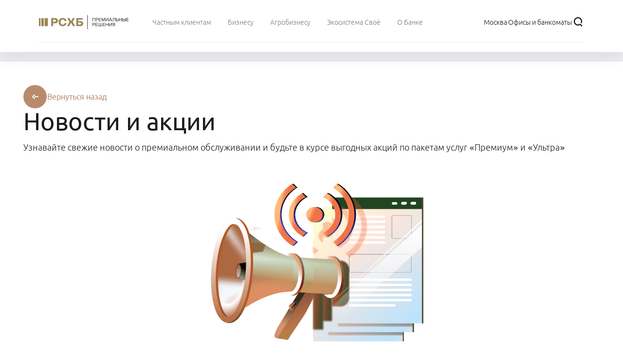

--- FILE ---
content_type: text/html
request_url: https://www.rshb.ru/news/premium-ultra/2021-06
body_size: 46931
content:
<!DOCTYPE html><html><head><meta charSet="utf-8"/><meta http-equiv="x-ua-compatible" content="ie=edge"/><meta name="viewport" content="width=device-width, initial-scale=1, shrink-to-fit=no"/><meta name="generator" content="Gatsby 5.11.0"/><meta name="viewport" content="width=device-width, initial-scale=1" data-gatsby-head="true"/><meta name="description" content="Узнавайте свежие новости о премиальном обслуживании от АО «РоссельхозБанк». Будьте в курсе выгодных акций по пакетам услуг «Премиум» и «Ультра». Информация для клиентов премиум обслуживания." data-gatsby-head="true"/><meta property="og:title" content="Новости и акции разделов «Премиум» и «Ультра» – АО «РоссельхозБанк»" data-gatsby-head="true"/><meta property="og:description" content="Узнавайте свежие новости о премиальном обслуживании от АО «РоссельхозБанк». Будьте в курсе выгодных акций по пакетам услуг «Премиум» и «Ультра». Информация для клиентов премиум обслуживания." data-gatsby-head="true"/><meta property="og:url" content="https://www.rshb.ru/news" data-gatsby-head="true"/><meta name="twitter:title" content="Новости и акции разделов «Премиум» и «Ультра» – АО «РоссельхозБанк»" data-gatsby-head="true"/><meta name="twitter:description" content="Узнавайте свежие новости о премиальном обслуживании от АО «РоссельхозБанк». Будьте в курсе выгодных акций по пакетам услуг «Премиум» и «Ультра». Информация для клиентов премиум обслуживания." data-gatsby-head="true"/><meta name="twitter:url" content="https://www.rshb.ru/news" data-gatsby-head="true"/><meta charSet="utf-8" data-gatsby-head="true"/><meta name="viewport" content="width=device-width, initial-scale=1" data-gatsby-head="true"/><meta name="msapplication-TileImage" content="/mstile-144x144.png" data-gatsby-head="true"/><meta name="msapplication-TileColor" content="#42ab44" data-gatsby-head="true"/><meta name="theme-color" content="#ffffff" data-gatsby-head="true"/><meta name="msapplication-navbutton-color" content="#ffffff" data-gatsby-head="true"/><meta name="apple-mobile-web-app-status-bar-style" content="#ffffff" data-gatsby-head="true"/><style data-href="/news/styles.95ce20364c4128a874ff.css" data-identity="gatsby-global-css">/*! tailwindcss v3.3.3 | MIT License | https://tailwindcss.com*/.m-2xl,.m-4{margin:1rem}.-mb-m{margin-bottom:-.5rem}.-mt-m,.-mt-xs{margin-top:-.5rem}.mb-3xs{margin-bottom:0}.mb-m,.mb-s{margin-bottom:.5rem}.ml-s,.ml-xs{margin-left:.5rem}.mr-s,.mr-xs{margin-right:.5rem}.mt-lg{margin-top:1rem}.mt-m,.mt-s{margin-top:.5rem}.mt-xl{margin-top:1rem}.min-h-6,.min-h-6xl{min-height:1.5rem}.gap-5xl,.gap-6xl{gap:1.5rem}.gap-m,.gap-s{gap:.5rem}.gap-x-s{-moz-column-gap:.5rem;column-gap:.5rem}.gap-y-2xl{row-gap:1rem}.gap-y-3xl{row-gap:1.25rem}.gap-y-lg{row-gap:1rem}.gap-y-m,.gap-y-s{row-gap:.5rem}.space-y-4xl>:not([hidden])~:not([hidden]),.space-y-6xl>:not([hidden])~:not([hidden]){--tw-space-y-reverse:0;margin-bottom:calc(1.5rem*var(--tw-space-y-reverse));margin-top:calc(1.5rem*(1 - var(--tw-space-y-reverse)))}.space-y-m>:not([hidden])~:not([hidden]){margin-bottom:calc(.5rem*var(--tw-space-y-reverse));margin-top:calc(.5rem*(1 - var(--tw-space-y-reverse)))}.p-m,.p-s{padding:.5rem}.px-5xl,.px-6xl{padding-left:1.5rem 1.25rem;padding-right:1.5rem 1.25rem}.px-m,.px-s{padding-left:.5rem;padding-right:.5rem}.py-2xl{padding-bottom:1rem;padding-top:1rem}.py-m,.py-s{padding-bottom:.5rem;padding-top:.5rem}.py-xl{padding-bottom:1rem;padding-top:1rem}.pb-5xl,.pb-6xl{padding-bottom:1.5rem 1.25rem}.pb-lg{padding-bottom:1rem}.pb-m,.pb-s{padding-bottom:.5rem}.pl-5xl,.pl-6xl{padding-left:1.5rem 1.25rem}.pl-m,.pl-s{padding-left:.5rem}.pr-m,.pr-s,.pr-xs{padding-right:.5rem}.pt-6xl{padding-top:1.5rem 1.25rem}.text-h0,.text-h1,.text-h2{font-size:1.5rem;font-weight:400;line-height:2.125rem}.text-h3,.text-h4{font-size:1.25rem;font-weight:400;line-height:1.75rem}.text-h5,.text-h6,.text-l{font-size:1rem;font-weight:400;line-height:1.5rem}.md-container p.h1,.md-container p.h2{font-size:1.5rem;line-height:2.125rem}.md-container p.h3,.md-container p.h4{font-size:1.25rem;font-weight:400;line-height:1.75rem}.list-l.md-container li,.list-m.md-container li,.md-container p.h5,.md-container p.h6{font-size:1rem;font-weight:400;line-height:1.5rem}.right-3xl{right:1.25rem}.m-2xl{margin:1rem}.m-4xl{margin:1.5rem}.m-xl{margin:1rem}.mx-3xl{margin-left:1.25rem;margin-right:1.25rem}.-mx-5xl{margin-left:-1.5rem;margin-right:-1.5rem}.my-lg{margin-bottom:1rem;margin-top:1rem}.mx-lg{margin-left:1rem;margin-right:1rem}.my-6xl{margin-bottom:1.5rem;margin-top:1.5rem}.mb-m{margin-bottom:.5rem}.mt-lg,.mt-xl{margin-top:1rem}.mb-s{margin-bottom:.5rem}.mb-lg{margin-bottom:1rem}.mt-m{margin-top:.5rem}.mb-xl{margin-bottom:1rem}.ml-s{margin-left:.5rem}.mb-3xl{margin-bottom:1.25rem}.mb-2xl{margin-bottom:1rem}.mt-s{margin-top:.5rem}.mr-3xl{margin-right:1.25rem}.mr-s{margin-right:.5rem}.-mt-m{margin-top:-.5rem}.mr-3xs{margin-right:0}.-mt-3xs{margin-top:0}.mt-3xl{margin-top:1.25rem}.min-h-6xl{min-height:1.5rem}.gap-m,.gap-xs{gap:.5rem}.gap-xl{gap:1rem}.gap-s{gap:.5rem}.gap-5xl{gap:1.5rem}.gap-lg{gap:1rem}.gap-6xl{gap:1.5rem}.gap-3xl{gap:1.25rem}.gap-2xl{gap:1rem}.gap-4xl{gap:1.5rem}.gap-3xs{gap:0}.gap-x-m{-moz-column-gap:.5rem;column-gap:.5rem}.gap-y-m{row-gap:.5rem}.gap-x-5xl{-moz-column-gap:1.5rem;column-gap:1.5rem}.gap-y-2xl,.gap-y-lg{row-gap:1rem}.gap-x-6xl{-moz-column-gap:1.5rem;column-gap:1.5rem}.gap-y-xl{row-gap:1rem}.gap-x-lg{-moz-column-gap:1rem;column-gap:1rem}.gap-y-s,.gap-y-xs{row-gap:.5rem}.gap-x-4xl{-moz-column-gap:1.5rem;column-gap:1.5rem}.space-y-m>:not([hidden])~:not([hidden]),.space-y-xs>:not([hidden])~:not([hidden]){--tw-space-y-reverse:0;margin-bottom:calc(.5rem*var(--tw-space-y-reverse));margin-top:calc(.5rem*(1 - var(--tw-space-y-reverse)))}.space-y-3xl>:not([hidden])~:not([hidden]){margin-bottom:calc(1.25rem*var(--tw-space-y-reverse));margin-top:calc(1.25rem*(1 - var(--tw-space-y-reverse)))}.space-y-s>:not([hidden])~:not([hidden]){margin-bottom:calc(.5rem*var(--tw-space-y-reverse));margin-top:calc(.5rem*(1 - var(--tw-space-y-reverse)))}.space-y-lg>:not([hidden])~:not([hidden]),.space-y-xl>:not([hidden])~:not([hidden]){margin-bottom:calc(1rem*var(--tw-space-y-reverse));margin-top:calc(1rem*(1 - var(--tw-space-y-reverse)))}.space-x-lg>:not([hidden])~:not([hidden]){margin-left:calc(1rem*(1 - var(--tw-space-x-reverse)));margin-right:calc(1rem*var(--tw-space-x-reverse))}.space-y-2xl>:not([hidden])~:not([hidden]){margin-bottom:calc(1rem*var(--tw-space-y-reverse));margin-top:calc(1rem*(1 - var(--tw-space-y-reverse)))}.space-y-4xl>:not([hidden])~:not([hidden]),.space-y-6xl>:not([hidden])~:not([hidden]){margin-bottom:calc(1.5rem*var(--tw-space-y-reverse));margin-top:calc(1.5rem*(1 - var(--tw-space-y-reverse)))}.space-x-m>:not([hidden])~:not([hidden]),.space-x-s>:not([hidden])~:not([hidden]){--tw-space-x-reverse:0;margin-left:calc(.5rem*(1 - var(--tw-space-x-reverse)));margin-right:calc(.5rem*var(--tw-space-x-reverse))}.rounded-icon{border-radius:.375rem}.p-6xl{padding:1.5rem 1.25rem}.p-3xl{padding:1.25rem}.p-xl{padding:1rem}.p-m,.p-xs{padding:.5rem}.p-2xl{padding:1rem}.p-4xl,.p-5xl{padding:1.5rem 1.25rem}.p-s{padding:.5rem}.p-lg{padding:1rem}.py-m{padding-bottom:.5rem;padding-top:.5rem}.py-lg{padding-bottom:1rem;padding-top:1rem}.px-lg{padding-left:1rem;padding-right:1rem}.py-s{padding-bottom:.5rem;padding-top:.5rem}.px-m{padding-left:.5rem;padding-right:.5rem}.px-6xl{padding-left:1.5rem 1.25rem;padding-right:1.5rem 1.25rem}.px-s{padding-left:.5rem;padding-right:.5rem}.px-5xl{padding-left:1.5rem 1.25rem;padding-right:1.5rem 1.25rem}.py-2xl,.py-xl{padding-bottom:1rem;padding-top:1rem}.px-xl{padding-left:1rem;padding-right:1rem}.py-6xl{padding-bottom:1.5rem 1.25rem;padding-top:1.5rem 1.25rem}.pb-4,.pb-lg{padding-bottom:1rem}.pb-m{padding-bottom:.5rem}.pt-3xl{padding-top:1.25rem}.pt-m,.pt-xs{padding-top:.5rem}.pt-lg{padding-top:1rem}.pl-5xl{padding-left:1.5rem 1.25rem}.pt-2xl{padding-top:1rem}.pr-s{padding-right:.5rem}.pb-s,.pb-xs{padding-bottom:.5rem}.pb-6xl{padding-bottom:1.5rem 1.25rem}.pl-3xl{padding-left:1.25rem}.pr-lg{padding-right:1rem}.pl-s{padding-left:.5rem}.pb-3xl{padding-bottom:1.25rem}.pb-xl{padding-bottom:1rem}.pr-m{padding-right:.5rem}.pb-2xl{padding-bottom:1rem}.pr-3xl{padding-right:1.25rem}.pl-m{padding-left:.5rem}.pr-5xl{padding-right:1.5rem 1.25rem}.pt-3xs{padding-top:0}.text-h6,.text-l{font-size:1rem;font-weight:400;line-height:1.5rem}.text-h3{font-size:1.25rem;line-height:1.75rem}.text-xl{font-size:1rem}.text-base,.text-h5{font-size:1rem;line-height:1.5rem}.text-h2{font-size:1.5rem;line-height:2.125rem}.text-h4{font-size:1.25rem;line-height:1.75rem}.text-h0,.text-h1{font-size:1.5rem;font-weight:400;line-height:2.125rem}@container (min-width: 28rem){.\@md\:flex{display:flex}.\@md\:max-w-\[500px\]{max-width:500px}.\@md\:basis-1\/2{flex-basis:50%}.\@md\:grid-cols-2{grid-template-columns:repeat(2,minmax(0,1fr))}.\@md\:flex-row{flex-direction:row}.\@md\:justify-center{justify-content:center}}@container (min-width: 32rem){.\@lg\:col-span-2{grid-column:span 2/span 2}.\@lg\:col-span-10{grid-column:span 10/span 10}.\@lg\:col-span-4{grid-column:span 4/span 4}.\@lg\:col-span-3{grid-column:span 3/span 3}.\@lg\:mt-0{margin-top:0}.\@lg\:mt-auto{margin-top:auto}.\@lg\:block{display:block}.\@lg\:flex{display:flex}.\@lg\:w-auto{width:auto}.\@lg\:min-w-0{min-width:0}.\@lg\:flex-initial{flex:0 1 auto}.\@lg\:basis-auto{flex-basis:auto}.\@lg\:flex-row{flex-direction:row}.\@lg\:flex-nowrap{flex-wrap:nowrap}.\@lg\:items-stretch{align-items:stretch}.\@lg\:gap-2xs{gap:.25rem}.\@lg\:space-x-xl>:not([hidden])~:not([hidden]){--tw-space-x-reverse:0;margin-left:calc(1rem*(1 - var(--tw-space-x-reverse)));margin-right:calc(1rem*var(--tw-space-x-reverse))}.\@lg\:px-s{padding-left:.5rem;padding-right:.5rem}.\@lg\:px-lg{padding-left:1rem;padding-right:1rem}}@container (min-width: 36rem){.\@xl\:-order-1{order:-1}.\@xl\:order-none{order:0}.\@xl\:col-span-2{grid-column:span 2/span 2}.\@xl\:col-start-2{grid-column-start:2}.\@xl\:row-span-2{grid-row:span 2/span 2}.\@xl\:mb-0{margin-bottom:0}.\@xl\:-mb-4{margin-bottom:-1rem}.\@xl\:block{display:block}.\@xl\:inline{display:inline}.\@xl\:flex{display:flex}.\@xl\:hidden{display:none}.\@xl\:h-60{height:15rem}.\@xl\:w-auto{width:auto}.\@xl\:grid-cols-2{grid-template-columns:repeat(2,minmax(0,1fr))}.\@xl\:flex-row{flex-direction:row}.\@xl\:flex-col{flex-direction:column}.\@xl\:flex-nowrap{flex-wrap:nowrap}.\@xl\:items-start{align-items:flex-start}.\@xl\:items-center{align-items:center}.\@xl\:justify-center{justify-content:center}.\@xl\:gap-y-4xl{row-gap:1.5rem}.\@xl\:self-start{align-self:flex-start}.\@xl\:self-end{align-self:flex-end}.\@xl\:self-center{align-self:center}.\@xl\:justify-self-end{justify-self:end}.\@xl\:border-none{border-style:none}.\@xl\:p-3xl{padding:1.25rem}.\@xl\:py-0{padding-bottom:0;padding-top:0}.\@xl\:text-center{text-align:center}.\@xl\:text-h3{font-size:1.25rem;font-weight:400;line-height:1.75rem}}@container (min-width: 56rem){.\@4xl\:ml-s{margin-left:.5rem}.\@4xl\:block{display:block}.\@4xl\:w-1\/2{width:50%}.\@4xl\:w-56{width:14rem}.\@4xl\:max-w-xs{max-width:20rem}.\@4xl\:flex-row{flex-direction:row}.\@4xl\:gap-lg{gap:1rem}.\@4xl\:gap-0{gap:0}.\@4xl\:space-y-xl>:not([hidden])~:not([hidden]){--tw-space-y-reverse:0;margin-bottom:calc(1rem*var(--tw-space-y-reverse));margin-top:calc(1rem*(1 - var(--tw-space-y-reverse)))}.\@4xl\:border-b{border-bottom-width:1px}.\@4xl\:border-main-divider{--tw-border-opacity:1;border-color:rgba(235,237,240,var(--tw-border-opacity))}.\@4xl\:bg-gray{--tw-bg-opacity:1;background-color:rgba(var(--color-gray),var(--tw-bg-opacity))}.\@4xl\:pt-lg{padding-top:1rem}}@media (min-width:640px){.sm\:mt-6xl{margin-top:1.5rem}.sm\:ml-0{margin-left:0}.sm\:mb-2xs{margin-bottom:.25rem}.sm\:block{display:block}.sm\:flex{display:flex}.sm\:hidden{display:none}.sm\:h-16{height:4rem}.sm\:h-12{height:3rem}.sm\:w-24{width:6rem}.sm\:w-12{width:3rem}.sm\:w-56{width:14rem}.sm\:min-w-12{min-width:3rem}.sm\:min-w-56{min-width:14rem}.sm\:flex-1{flex:1 1 0%}.sm\:columns-3{-moz-columns:3;-moz-column-count:3;column-count:3}.sm\:flex-row{flex-direction:row}.sm\:flex-col{flex-direction:column}.sm\:flex-wrap{flex-wrap:wrap}.sm\:items-center{align-items:center}.sm\:justify-center{justify-content:center}.sm\:justify-between{justify-content:space-between}.sm\:gap-m,.sm\:gap-xs{gap:.5rem}.sm\:gap-xl{gap:1rem}.sm\:gap-y-s{row-gap:.5rem}.sm\:space-y-s>:not([hidden])~:not([hidden]){--tw-space-y-reverse:0;margin-bottom:calc(.5rem*var(--tw-space-y-reverse));margin-top:calc(.5rem*(1 - var(--tw-space-y-reverse)))}.sm\:whitespace-normal{white-space:normal}.sm\:rounded-md{border-radius:.375rem}.sm\:border{border-width:1px}.sm\:border-t{border-top-width:1px}.sm\:border-solid{border-style:solid}.sm\:border-green-more-light{--tw-border-opacity:1;border-color:rgba(var(--color-green-more-light),var(--tw-border-opacity))}.sm\:border-green{--tw-border-opacity:1;border-color:rgba(var(--color-green),var(--tw-border-opacity))}.sm\:border-main-divider{--tw-border-opacity:1;border-color:rgba(235,237,240,var(--tw-border-opacity))}.sm\:border-yellow{--tw-border-opacity:1;border-color:rgba(var(--color-yellow),var(--tw-border-opacity))}.sm\:bg-main-divider{--tw-bg-opacity:1;background-color:rgba(235,237,240,var(--tw-bg-opacity))}.sm\:bg-primary-main{--tw-bg-opacity:1;background-color:rgba(var(--color-primary-main),var(--tw-bg-opacity))}.sm\:p-5xl{padding:1.5rem 1.25rem}.sm\:p-s{padding:.5rem}.sm\:px-m{padding-left:.5rem;padding-right:.5rem}.sm\:py-m{padding-bottom:.5rem;padding-top:.5rem}.sm\:px-lg{padding-left:1rem;padding-right:1rem}.sm\:pt-16{padding-top:4rem}.sm\:pl-6xl{padding-left:1.5rem 1.25rem}.sm\:pb-4xl{padding-bottom:1.5rem 1.25rem}.sm\:pr-0{padding-right:0}.sm\:pb-xl{padding-bottom:1rem}.sm\:pl-xs{padding-left:.5rem}.sm\:text-title-extra{font-size:9.375rem;line-height:13rem}.sm\:text-primary-main{--tw-text-opacity:1;color:rgba(var(--color-primary-main),var(--tw-text-opacity))}.sm\:text-white{--tw-text-opacity:1;color:rgb(255 255 255/var(--tw-text-opacity))}}@media (min-width:768px){.md\:block{display:block}.md\:h-12{height:3rem}.md\:w-12{width:3rem}.md\:max-w-\[300px\]{max-width:300px}.md\:columns-4{-moz-columns:4;-moz-column-count:4;column-count:4}.md\:items-stretch{align-items:stretch}.md\:text-sm{font-size:.875rem;line-height:1.25rem}.md\:font-normal{font-weight:400}}@media (min-width:1024px){.lg\:block{display:block}.lg\:grid{display:grid}.lg\:hidden{display:none}.lg\:w-3\/6{width:50%}.lg\:w-52{width:13rem}.lg\:w-1\/2{width:50%}.lg\:min-w-64{min-width:16rem}.lg\:min-w-80{min-width:20rem}.lg\:min-w-\[515px\]{min-width:515px}.lg\:min-w-\[50\%\]{min-width:50%}.lg\:min-w-\[33\.3\%\]{min-width:33.3%}.lg\:min-w-\[25\%\]{min-width:25%}.lg\:max-w-\[292px\]{max-width:292px}.lg\:columns-5{-moz-columns:5;-moz-column-count:5;column-count:5}.lg\:grid-cols-9{grid-template-columns:repeat(9,minmax(0,1fr))}.lg\:grid-cols-12{grid-template-columns:repeat(12,minmax(0,1fr))}.lg\:flex-row{flex-direction:row}.lg\:items-center{align-items:center}.lg\:gap-5{gap:1.25rem}.lg\:gap-6xl{gap:1.5rem}.lg\:space-y-0>:not([hidden])~:not([hidden]){--tw-space-y-reverse:0;margin-bottom:calc(0px*var(--tw-space-y-reverse));margin-top:calc(0px*(1 - var(--tw-space-y-reverse)))}.lg\:p-xl{padding:1rem}.lg\:text-l{font-size:1rem;font-weight:400;line-height:1.5rem}.lg\:font-light{font-weight:300}.lg\:\[\&\>\*\]\:col-span-2>*{grid-column:span 2/span 2}.lg\:\[\&\>\*\:nth-child\(14n\+10\)\]\:col-span-3>:nth-child(14n+10),.lg\:\[\&\>\*\:nth-child\(14n\+2\)\]\:col-span-3>:nth-child(14n+2),.lg\:\[\&\>\*\:nth-child\(7n\+5\)\]\:col-span-3>:nth-child(7n+5),.lg\:\[\&\>\*\:nth-child\(7n\+6\)\]\:col-span-3>:nth-child(7n+6),.lg\:\[\&\>\*\:nth-child\(7n\+7\)\]\:col-span-3>:nth-child(7n+7){grid-column:span 3/span 3}}.last\:pr-4xl:last-child{padding-right:1.5rem 1.25rem}@container (min-width: 32rem){.\@lg\:col-span-10{grid-column:span 10/span 10}.\@lg\:col-span-2{grid-column:span 2/span 2}.\@lg\:col-span-3{grid-column:span 3/span 3}.\@lg\:col-span-4{grid-column:span 4/span 4}.\@lg\:mt-0{margin-top:0}.\@lg\:mt-auto{margin-top:auto}.\@lg\:block{display:block}.\@lg\:flex{display:flex}.\@lg\:w-auto{width:auto}.\@lg\:min-w-0{min-width:0}.\@lg\:flex-initial{flex:0 1 auto}.\@lg\:basis-auto{flex-basis:auto}.\@lg\:flex-row{flex-direction:row}.\@lg\:flex-nowrap{flex-wrap:nowrap}.\@lg\:items-stretch{align-items:stretch}.\@lg\:gap-2xs{gap:.25rem}.\@lg\:space-x-xl>:not([hidden])~:not([hidden]){--tw-space-x-reverse:0;margin-left:calc(1rem*(1 - var(--tw-space-x-reverse)));margin-right:calc(1rem*var(--tw-space-x-reverse))}.\@lg\:px-lg{padding-left:1rem;padding-right:1rem}.\@lg\:px-s{padding-left:.5rem;padding-right:.5rem}}@container (min-width: 36rem){.\@xl\:-order-1{order:-1}.\@xl\:order-none{order:0}.\@xl\:col-span-2{grid-column:span 2/span 2}.\@xl\:col-start-2{grid-column-start:2}.\@xl\:row-span-2{grid-row:span 2/span 2}.\@xl\:-mb-4{margin-bottom:-1rem}.\@xl\:mb-0{margin-bottom:0}.\@xl\:block{display:block}.\@xl\:inline{display:inline}.\@xl\:flex{display:flex}.\@xl\:hidden{display:none}.\@xl\:h-60{height:15rem}.\@xl\:w-auto{width:auto}.\@xl\:grid-cols-2{grid-template-columns:repeat(2,minmax(0,1fr))}.\@xl\:flex-row{flex-direction:row}.\@xl\:flex-col{flex-direction:column}.\@xl\:flex-nowrap{flex-wrap:nowrap}.\@xl\:items-start{align-items:flex-start}.\@xl\:items-center{align-items:center}.\@xl\:justify-center{justify-content:center}.\@xl\:gap-y-4xl{row-gap:1.5rem}.\@xl\:self-start{align-self:flex-start}.\@xl\:self-end{align-self:flex-end}.\@xl\:self-center{align-self:center}.\@xl\:justify-self-end{justify-self:end}.\@xl\:border-none{border-style:none}.\@xl\:p-3xl{padding:1.25rem}.\@xl\:py-0{padding-bottom:0;padding-top:0}.\@xl\:text-center{text-align:center}.\@xl\:text-h3{font-size:1.25rem;font-weight:400;line-height:1.75rem}}@container (min-width: 56rem){.\@4xl\:ml-s{margin-left:.5rem}.\@4xl\:block{display:block}.\@4xl\:w-1\/2{width:50%}.\@4xl\:w-56{width:14rem}.\@4xl\:max-w-xs{max-width:20rem}.\@4xl\:flex-row{flex-direction:row}.\@4xl\:gap-0{gap:0}.\@4xl\:gap-lg{gap:1rem}.\@4xl\:space-y-xl>:not([hidden])~:not([hidden]){--tw-space-y-reverse:0;margin-bottom:calc(1rem*var(--tw-space-y-reverse));margin-top:calc(1rem*(1 - var(--tw-space-y-reverse)))}.\@4xl\:border-b{border-bottom-width:1px}.\@4xl\:border-main-divider{--tw-border-opacity:1;border-color:rgba(235,237,240,var(--tw-border-opacity))}.\@4xl\:bg-gray{--tw-bg-opacity:1;background-color:rgba(var(--color-gray),var(--tw-bg-opacity))}.\@4xl\:pt-lg{padding-top:1rem}}@media (min-width:640px){.sm\:col-span-9{grid-column:span 9/span 9}.sm\:mb-2xs{margin-bottom:.25rem}.sm\:ml-0{margin-left:0}.sm\:mt-6xl{margin-top:1.5rem}.sm\:mt-lg{margin-top:1rem}.sm\:block{display:block}.sm\:flex{display:flex}.sm\:hidden{display:none}.sm\:h-12{height:3rem}.sm\:h-16{height:4rem}.sm\:w-12{width:3rem}.sm\:w-24{width:6rem}.sm\:w-56{width:14rem}.sm\:w-auto{width:auto}.sm\:min-w-12{min-width:3rem}.sm\:min-w-56{min-width:14rem}.sm\:flex-1{flex:1 1 0%}.sm\:columns-3{-moz-columns:3;column-count:3}.sm\:flex-row{flex-direction:row}.sm\:flex-col{flex-direction:column}.sm\:flex-wrap{flex-wrap:wrap}.sm\:items-center{align-items:center}.sm\:justify-center{justify-content:center}.sm\:justify-between{justify-content:space-between}.sm\:gap-m{gap:.5rem}.sm\:gap-xl{gap:1rem}.sm\:gap-xs{gap:.5rem}.sm\:gap-y-s{row-gap:.5rem}.sm\:space-y-2xs>:not([hidden])~:not([hidden]){--tw-space-y-reverse:0;margin-bottom:calc(.25rem*var(--tw-space-y-reverse));margin-top:calc(.25rem*(1 - var(--tw-space-y-reverse)))}.sm\:space-y-s>:not([hidden])~:not([hidden]){--tw-space-y-reverse:0;margin-bottom:calc(.5rem*var(--tw-space-y-reverse));margin-top:calc(.5rem*(1 - var(--tw-space-y-reverse)))}.sm\:whitespace-normal{white-space:normal}.sm\:rounded-md{border-radius:.375rem}.sm\:border{border-width:1px}.sm\:border-t{border-top-width:1px}.sm\:border-solid{border-style:solid}.sm\:border-green{--tw-border-opacity:1;border-color:rgba(var(--color-green),var(--tw-border-opacity))}.sm\:border-green-more-light{--tw-border-opacity:1;border-color:rgba(var(--color-green-more-light),var(--tw-border-opacity))}.sm\:border-main-divider{--tw-border-opacity:1;border-color:rgba(235,237,240,var(--tw-border-opacity))}.sm\:border-yellow{--tw-border-opacity:1;border-color:rgba(var(--color-yellow),var(--tw-border-opacity))}.sm\:bg-main-divider{--tw-bg-opacity:1;background-color:rgba(235,237,240,var(--tw-bg-opacity))}.sm\:bg-primary-main{--tw-bg-opacity:1;background-color:rgba(var(--color-primary-main),var(--tw-bg-opacity))}.sm\:p-3xl{padding:1.25rem}.sm\:p-5xl{padding:1.5rem 1.25rem}.sm\:p-s{padding:.5rem}.sm\:px-lg{padding-left:1rem;padding-right:1rem}.sm\:px-m{padding-left:.5rem;padding-right:.5rem}.sm\:py-m{padding-bottom:.5rem;padding-top:.5rem}.sm\:pb-4xl{padding-bottom:1.5rem 1.25rem}.sm\:pb-xl{padding-bottom:1rem}.sm\:pl-6xl{padding-left:1.5rem 1.25rem}.sm\:pl-xs{padding-left:.5rem}.sm\:pr-0{padding-right:0}.sm\:pt-16{padding-top:4rem}.sm\:text-title-extra{font-size:9.375rem;line-height:13rem}.sm\:text-primary-main{--tw-text-opacity:1;color:rgba(var(--color-primary-main),var(--tw-text-opacity))}.sm\:text-white{--tw-text-opacity:1;color:rgb(255 255 255/var(--tw-text-opacity))}}@media (min-width:1024px){.lg\:order-2{order:2}.lg\:block{display:block}.lg\:grid{display:grid}.lg\:hidden{display:none}.lg\:w-1\/2,.lg\:w-3\/6{width:50%}.lg\:w-52{width:13rem}.lg\:min-w-64{min-width:16rem}.lg\:min-w-80{min-width:20rem}.lg\:min-w-\[25\%\]{min-width:25%}.lg\:min-w-\[33\.3\%\]{min-width:33.3%}.lg\:min-w-\[50\%\]{min-width:50%}.lg\:min-w-\[515px\]{min-width:515px}.lg\:max-w-\[292px\]{max-width:292px}.lg\:columns-5{-moz-columns:5;column-count:5}.lg\:grid-cols-12{grid-template-columns:repeat(12,minmax(0,1fr))}.lg\:grid-cols-9{grid-template-columns:repeat(9,minmax(0,1fr))}.lg\:flex-row{flex-direction:row}.lg\:items-center{align-items:center}.lg\:gap-5{gap:1.25rem}.lg\:gap-6xl{gap:1.5rem}.lg\:space-y-0>:not([hidden])~:not([hidden]){--tw-space-y-reverse:0;margin-bottom:calc(0px*var(--tw-space-y-reverse));margin-top:calc(0px*(1 - var(--tw-space-y-reverse)))}.lg\:p-xl{padding:1rem}.lg\:text-l{font-size:1rem;font-weight:400;line-height:1.5rem}.lg\:font-light{font-weight:300}}@media (min-width:1280px){.xl\:min-w-96{min-width:24rem}.xl\:max-w-\[468px\]{max-width:468px}.xl\:max-w-full{max-width:100%}.xl\:flex-nowrap{flex-wrap:nowrap}.xl\:gap-xs{gap:.5rem}.xl\:self-center{align-self:center}.xl\:rounded-md{border-radius:.375rem}.xl\:bg-main-divider{--tw-bg-opacity:1;background-color:rgba(235,237,240,var(--tw-bg-opacity))}.xl\:pb-4xl{padding-bottom:1.5rem 1.25rem}}.\[\&\>\*\]\:p-m>*{padding:.5rem}.\[\&\>\*\]\:pb-m>*{padding-bottom:.5rem}
/*! tailwindcss v3.3.3 | MIT License | https://tailwindcss.com*/*,:after,:before{border:0 solid;box-sizing:border-box}:after,:before{--tw-content:""}html{-webkit-text-size-adjust:100%;font-feature-settings:normal;font-family:Ubuntu,ui-sans-serif,system-ui,-apple-system,BlinkMacSystemFont,Segoe UI,Roboto,Helvetica Neue,Arial,Noto Sans,sans-serif,Apple Color Emoji,Segoe UI Emoji,Segoe UI Symbol,Noto Color Emoji;font-variation-settings:normal;line-height:1.5;-moz-tab-size:4;-o-tab-size:4;tab-size:4}body{line-height:inherit;margin:0}hr{border-top-width:1px;color:inherit;height:0}abbr:where([title]){-webkit-text-decoration:underline dotted;text-decoration:underline dotted}h1,h2,h3,h4,h5,h6{font-size:inherit;font-weight:inherit}a{color:inherit;text-decoration:inherit}b,strong{font-weight:bolder}code,kbd,pre,samp{font-family:ui-monospace,SFMono-Regular,Menlo,Monaco,Consolas,Liberation Mono,Courier New,monospace;font-size:1em}small{font-size:80%}sub,sup{font-size:75%;line-height:0;position:relative;vertical-align:baseline}sub{bottom:-.25em}sup{top:-.5em}table{border-collapse:collapse;border-color:inherit;text-indent:0}button,input,optgroup,select,textarea{font-feature-settings:inherit;color:inherit;font-family:inherit;font-size:100%;font-variation-settings:inherit;font-weight:inherit;line-height:inherit;margin:0;padding:0}button,select{text-transform:none}[type=button],[type=reset],[type=submit],button{-webkit-appearance:button;background-color:transparent;background-image:none}:-moz-focusring{outline:auto}:-moz-ui-invalid{box-shadow:none}progress{vertical-align:baseline}::-webkit-inner-spin-button,::-webkit-outer-spin-button{height:auto}[type=search]{-webkit-appearance:textfield;outline-offset:-2px}::-webkit-search-decoration{-webkit-appearance:none}::-webkit-file-upload-button{-webkit-appearance:button;font:inherit}summary{display:list-item}blockquote,dd,dl,fieldset,figure,h1,h2,h3,h4,h5,h6,hr,p,pre{margin:0}fieldset,legend{padding:0}menu,ol,ul{list-style:none;margin:0;padding:0}dialog{padding:0}textarea{resize:vertical}input::-moz-placeholder,textarea::-moz-placeholder{color:#9ca3af;opacity:1}input::placeholder,textarea::placeholder{color:#9ca3af;opacity:1}[role=button],button{cursor:pointer}:disabled{cursor:default}audio,canvas,embed,iframe,img,object,svg,video{display:block;vertical-align:middle}img,video{height:auto;max-width:100%}[hidden]{display:none}*,:after,:before{--tw-border-spacing-x:0;--tw-border-spacing-y:0;--tw-translate-x:0;--tw-translate-y:0;--tw-rotate:0;--tw-skew-x:0;--tw-skew-y:0;--tw-scale-x:1;--tw-scale-y:1;--tw-pan-x: ;--tw-pan-y: ;--tw-pinch-zoom: ;--tw-scroll-snap-strictness:proximity;--tw-gradient-from-position: ;--tw-gradient-via-position: ;--tw-gradient-to-position: ;--tw-ordinal: ;--tw-slashed-zero: ;--tw-numeric-figure: ;--tw-numeric-spacing: ;--tw-numeric-fraction: ;--tw-ring-inset: ;--tw-ring-offset-width:0px;--tw-ring-offset-color:#fff;--tw-ring-color:rgba(59,130,246,.5);--tw-ring-offset-shadow:0 0 #0000;--tw-ring-shadow:0 0 #0000;--tw-shadow:0 0 #0000;--tw-shadow-colored:0 0 #0000;--tw-blur: ;--tw-brightness: ;--tw-contrast: ;--tw-grayscale: ;--tw-hue-rotate: ;--tw-invert: ;--tw-saturate: ;--tw-sepia: ;--tw-drop-shadow: ;--tw-backdrop-blur: ;--tw-backdrop-brightness: ;--tw-backdrop-contrast: ;--tw-backdrop-grayscale: ;--tw-backdrop-hue-rotate: ;--tw-backdrop-invert: ;--tw-backdrop-opacity: ;--tw-backdrop-saturate: ;--tw-backdrop-sepia: }::backdrop{--tw-border-spacing-x:0;--tw-border-spacing-y:0;--tw-translate-x:0;--tw-translate-y:0;--tw-rotate:0;--tw-skew-x:0;--tw-skew-y:0;--tw-scale-x:1;--tw-scale-y:1;--tw-pan-x: ;--tw-pan-y: ;--tw-pinch-zoom: ;--tw-scroll-snap-strictness:proximity;--tw-gradient-from-position: ;--tw-gradient-via-position: ;--tw-gradient-to-position: ;--tw-ordinal: ;--tw-slashed-zero: ;--tw-numeric-figure: ;--tw-numeric-spacing: ;--tw-numeric-fraction: ;--tw-ring-inset: ;--tw-ring-offset-width:0px;--tw-ring-offset-color:#fff;--tw-ring-color:rgba(59,130,246,.5);--tw-ring-offset-shadow:0 0 #0000;--tw-ring-shadow:0 0 #0000;--tw-shadow:0 0 #0000;--tw-shadow-colored:0 0 #0000;--tw-blur: ;--tw-brightness: ;--tw-contrast: ;--tw-grayscale: ;--tw-hue-rotate: ;--tw-invert: ;--tw-saturate: ;--tw-sepia: ;--tw-drop-shadow: ;--tw-backdrop-blur: ;--tw-backdrop-brightness: ;--tw-backdrop-contrast: ;--tw-backdrop-grayscale: ;--tw-backdrop-hue-rotate: ;--tw-backdrop-invert: ;--tw-backdrop-opacity: ;--tw-backdrop-saturate: ;--tw-backdrop-sepia: }.inset-0{inset:0}.inset-x-0{left:0;right:0}.col-span-3{grid-column:span 3/span 3}.mb-5,.mb-lg{margin-bottom:1.25rem}.line-clamp-2{-webkit-box-orient:vertical;-webkit-line-clamp:2;display:-webkit-box;overflow:hidden}.min-h-12,.min-h-6xl{min-height:3rem}.w-4\/5{width:80%}.-rotate-90,.rotate-180,.rotate-90,.transform{transform:translate(var(--tw-translate-x),var(--tw-translate-y)) rotate(var(--tw-rotate)) skewX(var(--tw-skew-x)) skewY(var(--tw-skew-y)) scaleX(var(--tw-scale-x)) scaleY(var(--tw-scale-y))}.gap-1,.gap-2xs{gap:.25rem}.gap-5,.gap-lg{gap:1.25rem}.\!py-0{padding-bottom:0!important;padding-top:0!important}.pb-5xl{padding-bottom:2.5rem}.text-m,.text-m-light{font-size:.9375rem;line-height:1.25rem}.shadow-\[0_8px_32px_0px_\#00000014\],.shadow-blue-gray,.shadow-dark-blue,.shadow-main-black{box-shadow:var(--tw-ring-offset-shadow,0 0 #0000),var(--tw-ring-shadow,0 0 #0000),var(--tw-shadow)}@font-face{font-display:swap;font-family:Ubuntu;font-style:normal;font-weight:300;src:local("Ubuntu Light"),local("Ubuntu-Light"),url(/news/static/ubuntulight-94eec61294b64f9733ea57e9c269a633.woff2) format("woff2"),url(/news/static/ubuntulight-b82e844a616f96c0a85f88ba4bc6c242.woff) format("woff"),url(/news/static/ubuntulight-1d19a9c6fcd6db25f5a49996a03386d9.ttf) format("truetype")}@font-face{font-display:swap;font-family:Ubuntu;font-style:italic;font-weight:300;src:local("Ubuntu Light Italic"),local("Ubuntu-LightItalic"),url(/news/static/ubuntulightitalic-029d1be91c5fd96e781aade13ca6305b.woff2) format("woff2"),url(/news/static/ubuntulightitalic-733e0c964aec4dea1c4c310c0ca3aa85.woff) format("woff"),url(/news/static/ubuntulightitalic-9cbd98e16b9611114b66cd10d8c98372.ttf) format("truetype")}@font-face{font-display:swap;font-family:Ubuntu;font-style:normal;font-weight:400;src:local("Ubuntu"),url(/news/static/ubuntu-93436177d079783423bbb2f9219d009a.woff2) format("woff2"),url(/news/static/ubuntu-820fd0c4fac40b3b60a7cfb125ce4adc.woff) format("woff"),url(/news/static/ubuntu-1f6b400c035efaa2a5640239e2144baf.ttf) format("truetype")}@font-face{font-display:swap;font-family:Ubuntu;font-style:italic;font-weight:400;src:local("Ubuntu Italic"),local("Ubuntu-Italic"),url(/news/static/ubuntuitalic-abcde4e660e5a1835bfe5b51d7841ead.woff2) format("woff2"),url(/news/static/ubuntuitalic-1f24df83a539af798e288d4a714354da.woff) format("woff"),url(/news/static/ubuntuitalic-0baf7cb284e2b831e5dda93474130ecb.ttf) format("truetype")}@font-face{font-display:swap;font-family:Ubuntu;font-style:normal;font-weight:500;src:local("Ubuntu Medium"),local("Ubuntu-Medium"),url(/news/static/ubuntumedium-219dec2386896950352f457a067ba593.woff2) format("woff2"),url(/news/static/ubuntumedium-1326c74d3374d1d150c379838c115daa.woff) format("woff"),url(/news/static/ubuntumedium-d64e28ecabe5ac0e1247f019230690f7.ttf) format("truetype")}@font-face{font-display:swap;font-family:Ubuntu;font-style:italic;font-weight:500;src:local("Ubuntu Medium Italic"),local("Ubuntu-MediumItalic"),url(/news/static/ubuntumediumitalic-92c10e8d48ecdcd8ee10c3a8af6e5c9f.woff2) format("woff2"),url(/news/static/ubuntumediumitalic-28355a02cefad840f8b59ae049a2f623.woff) format("woff"),url(/news/static/ubuntumediumitalic-2fc21fbf84261d355a2370a9a9031099.ttf) format("truetype")}@font-face{font-display:swap;font-family:Ubuntu;font-style:normal;font-weight:700;src:local("Ubuntu Bold"),local("Ubuntu-Bold"),url(/news/static/ubuntubold-7e8d06dad635bc53089cc139cbf65d9f.woff2) format("woff2"),url(/news/static/ubuntubold-1edbd0d8069a51ac416d71ef73dda4c7.woff) format("woff"),url(/news/static/ubuntubold-9fed86670d8fa489d4d6ec3d45463334.ttf) format("truetype")}@font-face{font-display:swap;font-family:Ubuntu;font-style:italic;font-weight:700;src:local("Ubuntu Bold Italic"),local("Ubuntu-BoldItalic"),url(/news/static/ubuntubolditalic-89810a6af3567fdc7c1bc52d1b6a8053.woff2) format("woff2"),url(/news/static/ubuntubolditalic-25aace67e10282d2f26565ced7d83006.woff) format("woff"),url(/news/static/ubuntubolditalic-3c45118f1a3bf40260edf0dc5856cef2.ttf) format("truetype")}@font-face{font-display:swap;font-family:Mohave;font-style:normal;font-weight:400;src:local("Mohave"),url(/news/static/Mohave-Regular-7c22e2c6295cfcb92df31bee46c6b95f.ttf) format("truetype"),url(/news/static/Mohave-Regular-5d45ba7757a8f82cc3575d82aeb15767.otf) format("opentype"),url([data-uri]) format("woff")}html{scroll-behavior:smooth}*{--color-green:78,190,81;--color-green-light:131,184,62;--color-green-more-light:219,242,219;--color-green-dark:66,171,68;--color-green-more-dark:39,148,41;--color-yellow:221,182,61;--color-yellow-light:246,219,125;--color-gray:201,202,204;--color-secondary-text:125,126,127;--color-secondary-light:245,247,249;--color-gradient-from:141,189,76;--color-gradient-to:69,172,69;--color-primary-divider:235,237,240}[data-theme=pc]{--color-primary-main:var(--color-green-dark);--color-primary-hover:36,131,65;--color-primary-active:36,95,52;--color-secondary-hover:36,131,65;--color-secondary-active:36,95,52}[data-theme=bc]{--color-primary-main:var(--color-green-light);--color-primary-hover:92,146,29;--color-primary-active:60,94,16;--color-secondary-hover:92,146,29;--color-secondary-active:60,94,16}[data-theme=eo]{--color-primary-main:var(--color-yellow);--color-primary-hover:187,151,39;--color-primary-active:126,99,12;--color-secondary-hover:187,151,39;--color-secondary-active:126,99,12}[data-theme=ul]{--color-primary-main:185,139,109;--color-primary-hover:146,91,56;--color-primary-active:113,64,32;--color-secondary-hover:146,91,56;--color-secondary-active:113,64,32}[data-theme=pr]{--color-primary-main:184,160,133;--color-primary-hover:135,98,57;--color-primary-active:100,66,27;--color-secondary-hover:135,98,57;--color-secondary-active:100,66,27}.container{margin-left:auto;margin-right:auto;width:100%}@media (min-width:640px){.container{max-width:640px}}@media (min-width:768px){.container{max-width:768px}}.container{max-width:100%}@media (min-width:640px){.container{max-width:none}}@media (min-width:768px){.container{max-width:none}}@media (min-width:1024px){.container{max-width:1024px}}@media (min-width:1280px){.container{max-width:1280px}}[data-theme=eo] .md-container ul{list-style-type:none}[data-theme=eo] .md-container ul>li:before{--tw-text-opacity:1;color:rgba(var(--color-primary-main),var(--tw-text-opacity));content:"🗸";font-weight:700;margin-right:.75rem}.md-container{font-family:Ubuntu,ui-sans-serif,system-ui,-apple-system,BlinkMacSystemFont,Segoe UI,Roboto,Helvetica Neue,Arial,Noto Sans,sans-serif,Apple Color Emoji,Segoe UI Emoji,Segoe UI Symbol,Noto Color Emoji;font-size:1rem;font-weight:400;line-height:1.5rem;overflow:auto}.md-container p.h1{font-size:3.125rem;font-weight:400;line-height:3.25rem}.md-container blockquote{font-size:.9375rem;font-weight:300;line-height:1.25rem}.group[data-ver=primary] .md-container blockquote{--tw-text-opacity:1;color:rgba(var(--color-secondary-text),var(--tw-text-opacity))}.md-container p.h2{font-size:2.5rem;font-weight:400;line-height:3rem}.md-container p.h3{font-size:2rem;font-weight:400;line-height:2.5rem}.md-container p.h4{font-size:1.75rem;font-weight:400;line-height:2.25rem}.md-container p.h5{font-size:1.5rem;font-weight:400;line-height:2.125rem}.md-container p.h6{font-size:1.25rem;font-weight:400;line-height:1.75rem}.md-container p{font-size:1rem;font-weight:300;line-height:1.5rem}.md-container ul{list-style-position:inside;list-style-type:disc}.md-container ol{list-style-position:inside;list-style-type:decimal}.md-container li{list-style-position:initial;margin-left:20px;padding-bottom:6px;padding-left:0}.list-s.md-container li,.md-container li{font-size:1rem;font-weight:300;line-height:1.5rem}.list-m.md-container li{font-size:1.25rem;font-weight:400;line-height:1.75rem}.list-l.md-container li{font-size:1.5rem;font-weight:400;line-height:2.125rem;margin-left:23px}.without-dots.md-container li,list-l.without-dots.md-container li{list-style-position:outside;list-style-type:none;margin-left:0}.md-container li>p{display:inline}.md-container a{--tw-text-opacity:1;color:rgba(var(--color-primary-main),var(--tw-text-opacity))}.group[data-ver=secondary] .md-container a{--tw-text-opacity:1;color:rgb(255 255 255/var(--tw-text-opacity))}.md-container a,.md-container strong{font-weight:400}.secondary.md-container table{text-align:left;width:100%}.md-container table thead,.secondary.md-container table thead{color:rgb(var(--color-secondary-text))}.secondary.md-container table td,.secondary.md-container table th{padding:8px 14px 5px}.secondary.md-container table tbody tr:nth-child(2n-1){background-color:rgb(var(--color-secondary-light))}.secondary.md-container ol li,.secondary.md-container ul li{color:#7d7e7f}.primary.md-container ol li,.primary.md-container ul li{color:#42ab44}.md-container table{text-align:left;width:100%}.md-container table td,.md-container table th{font-size:18px;min-width:116px;padding:12px 8px 12px 0}.md-container table tr{border-bottom:1px solid rgb(var(--color-primary-divider))}.pointer-events-none{pointer-events:none}.visible{visibility:visible}.invisible{visibility:hidden}.static{position:static}.fixed{position:fixed}.absolute{position:absolute}.relative{position:relative}.sticky{position:sticky}.inset-0{bottom:0;top:0}.inset-0,.inset-x-0{left:0;right:0}.top-0{top:0}.-right-4{right:-1rem}.top-9{top:2.25rem}.right-12{right:3rem}.top-6{top:1.5rem}.right-8{right:2rem}.top-3{top:.75rem}.right-4{right:1rem}.top-4{top:1rem}.bottom-0{bottom:0}.left-0{left:0}.right-0{right:0}.left-12{left:3rem}.top-16{top:4rem}.right-3xl{right:2rem}.top-10{top:2.5rem}.left-6{left:1.5rem}.right-6{right:1.5rem}.top-32{top:8rem}.top-1\.5{top:.375rem}.top-1{top:.25rem}.top-28{top:7rem}.top-11{top:2.75rem}.right-7{right:1.75rem}.bottom-2{bottom:.5rem}.left-1{left:.25rem}.bottom-4{bottom:1rem}.-bottom-3{bottom:-.75rem}.left-3{left:.75rem}.top-20{top:5rem}.right-3{right:.75rem}.-bottom-\[3px\]{bottom:-3px}.-bottom-1{bottom:-.25rem}.top-0\.5{top:.125rem}.left-1\/2{left:50%}.left-\[5\%\]{left:5%}.left-4{left:1rem}.right-1{right:.25rem}.bottom-\[56px\]{bottom:56px}.top-\[calc\(50\%-24px\)\]{top:calc(50% - 24px)}.top-12{top:3rem}.top-5{top:1.25rem}.right-2{right:.5rem}.top-52{top:13rem}.top-80{top:20rem}.z-40{z-index:40}.z-10{z-index:10}.z-\[100\]{z-index:100}.z-20{z-index:20}.z-50{z-index:50}.order-4{order:4}.order-1{order:1}.order-6{order:6}.order-2{order:2}.order-5{order:5}.order-3{order:3}.col-span-12{grid-column:span 12/span 12}.col-span-2{grid-column:span 2/span 2}.col-span-6{grid-column:span 6/span 6}.col-span-4{grid-column:span 4/span 4}.col-span-8{grid-column:span 8/span 8}.col-span-10{grid-column:span 10/span 10}.col-start-2{grid-column-start:2}.row-span-2{grid-row:span 2/span 2}.m-2xl{margin:1.75rem}.m-4xl{margin:2.25rem}.m-auto{margin:auto}.m-4{margin:1rem}.m-0{margin:0}.m-xl{margin:1.5rem}.mx-auto{margin-left:auto;margin-right:auto}.my-2xs{margin-bottom:.25rem;margin-top:.25rem}.mx-xs{margin-left:.5rem;margin-right:.5rem}.mx-3xl{margin-left:2rem;margin-right:2rem}.-mx-5xl{margin-left:-2.5rem;margin-right:-2.5rem}.my-auto{margin-bottom:auto;margin-top:auto}.my-lg{margin-bottom:1.25rem;margin-top:1.25rem}.mx-lg{margin-left:1.25rem;margin-right:1.25rem}.my-xs{margin-bottom:.5rem;margin-top:.5rem}.mx-2xs{margin-left:.25rem;margin-right:.25rem}.my-6xl{margin-bottom:3rem;margin-top:3rem}.mb-m{margin-bottom:1rem}.mt-lg{margin-top:1.25rem}.mt-xl{margin-top:1.5rem}.mb-s{margin-bottom:.75rem}.mb-lg{margin-bottom:1.25rem}.mt-m{margin-top:1rem}.mb-xl{margin-bottom:1.5rem}.mr-xs{margin-right:.5rem}.ml-s{margin-left:.75rem}.mt-2xs{margin-top:.25rem}.mt-xs{margin-top:.5rem}.mb-3xl{margin-bottom:2rem}.mt-auto{margin-top:auto}.mt-4{margin-top:1rem}.mt-8{margin-top:2rem}.mb-2xl{margin-bottom:1.75rem}.-mr-20{margin-right:-5rem}.mr-2xs{margin-right:.25rem}.mt-s{margin-top:.75rem}.ml-5{margin-left:1.25rem}.mr-3xl{margin-right:2rem}.ml-auto{margin-left:auto}.-mt-xs{margin-top:-.5rem}.ml-2xs{margin-left:.25rem}.-mb-m{margin-bottom:-1rem}.ml-xs{margin-left:.5rem}.mb-xs{margin-bottom:.5rem}.mr-s{margin-right:.75rem}.mt-3{margin-top:.75rem}.mt-\[20\%\]{margin-top:20%}.mb-3xs{margin-bottom:.125rem}.-mt-m{margin-top:-1rem}.mt-5{margin-top:1.25rem}.ml-px{margin-left:1px}.mr-3xs{margin-right:.125rem}.-mt-3xs{margin-top:-.125rem}.mt-2{margin-top:.5rem}.mt-3xl{margin-top:2rem}.mb-2xs{margin-bottom:.25rem}.mb-5{margin-bottom:1.25rem}.-mb-6{margin-bottom:-1.5rem}.box-border{box-sizing:border-box}.block{display:block}.\!block{display:block!important}.inline-block{display:inline-block}.inline{display:inline}.flex{display:flex}.inline-flex{display:inline-flex}.table{display:table}.grid{display:grid}.contents{display:contents}.hidden{display:none}.h-full{height:100%}.h-14{height:3.5rem}.h-6{height:1.5rem}.h-7{height:1.75rem}.h-8{height:2rem}.h-fit{height:-moz-fit-content;height:fit-content}.h-52{height:13rem}.h-\[3px\]{height:3px}.h-px{height:1px}.h-12{height:3rem}.h-10{height:2.5rem}.h-16{height:4rem}.h-24{height:6rem}.h-32{height:8rem}.h-4{height:1rem}.h-\[600px\]{height:600px}.h-9{height:2.25rem}.h-40{height:10rem}.h-28{height:7rem}.h-\[640px\]{height:640px}.h-0\.5{height:.125rem}.h-0{height:0}.h-11{height:2.75rem}.h-\[74px\]{height:74px}.h-3{height:.75rem}.h-5{height:1.25rem}.h-2{height:.5rem}.h-36{height:9rem}.h-\[70px\]{height:70px}.h-20{height:5rem}.h-60{height:15rem}.h-56{height:14rem}.max-h-full{max-height:100%}.max-h-0{max-height:0}.max-h-12{max-height:3rem}.max-h-64{max-height:16rem}.max-h-28{max-height:7rem}.min-h-28{min-height:7rem}.min-h-80{min-height:20rem}.min-h-6{min-height:1.5rem}.min-h-11{min-height:2.75rem}.min-h-12,.min-h-6xl{min-height:3rem}.min-h-full{min-height:100%}.min-h-24{min-height:6rem}.min-h-4{min-height:1rem}.min-h-fit{min-height:-moz-fit-content;min-height:fit-content}.w-full{width:100%}.w-64{width:16rem}.w-auto{width:auto}.w-14{width:3.5rem}.w-6{width:1.5rem}.w-7{width:1.75rem}.w-8{width:2rem}.w-1\/2{width:50%}.w-\[3px\]{width:3px}.w-56{width:14rem}.w-12{width:3rem}.w-fit{width:-moz-fit-content;width:fit-content}.w-32{width:8rem}.w-60{width:15rem}.w-px{width:1px}.w-9{width:2.25rem}.w-4{width:1rem}.w-screen{width:100vw}.w-10{width:2.5rem}.w-16{width:4rem}.w-24{width:6rem}.w-72{width:18rem}.w-52{width:13rem}.w-11{width:2.75rem}.w-80{width:20rem}.w-20{width:5rem}.w-3{width:.75rem}.w-5{width:1.25rem}.w-36{width:9rem}.w-\[1280px\]{width:1280px}.w-48{width:12rem}.w-2{width:.5rem}.w-28{width:7rem}.w-96{width:24rem}.min-w-80{min-width:20rem}.min-w-full{min-width:100%}.min-w-\[160px\]{min-width:160px}.min-w-fit{min-width:-moz-fit-content;min-width:fit-content}.min-w-6{min-width:1.5rem}.min-w-72{min-width:18rem}.min-w-11{min-width:2.75rem}.min-w-32{min-width:8rem}.min-w-24{min-width:6rem}.min-w-12{min-width:3rem}.min-w-\[370px\]{min-width:370px}.min-w-0{min-width:0}.min-w-56{min-width:14rem}.min-w-52{min-width:13rem}.min-w-96{min-width:24rem}.min-w-4{min-width:1rem}.min-w-20{min-width:5rem}.min-w-10{min-width:2.5rem}.min-w-\[80\%\]{min-width:80%}.min-w-\[350px\]{min-width:350px}.max-w-full{max-width:100%}.max-w-\[150px\]{max-width:150px}.max-w-\[292px\]{max-width:292px}.max-w-\[978px\]{max-width:978px}.max-w-2xl{max-width:42rem}.max-w-\[300px\]{max-width:300px}.max-w-none{max-width:none}.max-w-\[600px\]{max-width:600px}.max-w-lg{max-width:32rem}.flex-1{flex:1 1 0%}.flex-none{flex:none}.flex-shrink-0,.shrink-0{flex-shrink:0}.shrink-1\/2{flex-shrink:0.5}.flex-grow,.grow{flex-grow:1}.grow-0{flex-grow:0}.basis-0{flex-basis:0px}.basis-auto{flex-basis:auto}.basis-full{flex-basis:100%}.origin-top{transform-origin:top}.-rotate-90{--tw-rotate:-90deg}.-rotate-90,.rotate-90{transform:translate(var(--tw-translate-x),var(--tw-translate-y)) rotate(var(--tw-rotate)) skewX(var(--tw-skew-x)) skewY(var(--tw-skew-y)) scaleX(var(--tw-scale-x)) scaleY(var(--tw-scale-y))}.rotate-90{--tw-rotate:90deg}.rotate-180{--tw-rotate:180deg}.rotate-180,.transform{transform:translate(var(--tw-translate-x),var(--tw-translate-y)) rotate(var(--tw-rotate)) skewX(var(--tw-skew-x)) skewY(var(--tw-skew-y)) scaleX(var(--tw-scale-x)) scaleY(var(--tw-scale-y))}@keyframes expansion{0%{transform:scaleY(0)}to{transform:scaleY(1)}}.animate-expansion{animation:expansion .3s ease-out}@keyframes spin{to{transform:rotate(1turn)}}.animate-spin{animation:spin 1s linear infinite}@keyframes pulse{50%{opacity:.5}}.animate-pulse{animation:pulse 2s cubic-bezier(.4,0,.6,1) infinite}.cursor-pointer{cursor:pointer}.cursor-not-allowed{cursor:not-allowed}.select-none{-webkit-user-select:none;-moz-user-select:none;user-select:none}.resize-y{resize:vertical}.resize{resize:both}.snap-start{scroll-snap-align:start}.snap-end{scroll-snap-align:end}.snap-center{scroll-snap-align:center}.snap-always{scroll-snap-stop:always}.scroll-mt-12{scroll-margin-top:3rem}.list-none{list-style-type:none}.appearance-none{-webkit-appearance:none;-moz-appearance:none;appearance:none}.columns-1{-moz-columns:1;-moz-column-count:1;column-count:1}.break-inside-avoid{-moz-column-break-inside:avoid;break-inside:avoid}.auto-cols-fr{grid-auto-columns:minmax(0,1fr)}.auto-rows-\[max-content_1fr\]{grid-auto-rows:max-content 1fr}.auto-rows-auto{grid-auto-rows:auto}.grid-cols-12{grid-template-columns:repeat(12,minmax(0,1fr))}.grid-cols-3{grid-template-columns:repeat(3,minmax(0,1fr))}.grid-cols-4{grid-template-columns:repeat(4,minmax(0,1fr))}.grid-cols-5{grid-template-columns:repeat(5,minmax(0,1fr))}.grid-cols-1{grid-template-columns:repeat(1,minmax(0,1fr))}.grid-cols-\[max-content_1fr\]{grid-template-columns:max-content 1fr}.grid-cols-6{grid-template-columns:repeat(6,minmax(0,1fr))}.flex-row{flex-direction:row}.flex-row-reverse{flex-direction:row-reverse}.flex-col{flex-direction:column}.flex-col-reverse{flex-direction:column-reverse}.flex-wrap{flex-wrap:wrap}.flex-nowrap{flex-wrap:nowrap}.content-center{align-content:center}.items-start{align-items:flex-start}.items-end{align-items:flex-end}.items-center{align-items:center}.items-baseline{align-items:baseline}.items-stretch{align-items:stretch}.justify-start{justify-content:flex-start}.justify-end{justify-content:flex-end}.justify-center{justify-content:center}.justify-between{justify-content:space-between}.justify-around{justify-content:space-around}.justify-items-stretch{justify-items:stretch}.gap-m{gap:1rem}.gap-xs{gap:.5rem}.gap-3{gap:.75rem}.gap-xl{gap:1.5rem}.gap-s{gap:.75rem}.gap-5xl{gap:2.5rem}.gap-1,.gap-2xs{gap:.25rem}.gap-5,.gap-lg{gap:1.25rem}.gap-6xl{gap:3rem}.gap-3xl{gap:2rem}.gap-2xl{gap:1.75rem}.gap-4xl{gap:2.25rem}.gap-3xs{gap:.125rem}.gap-2{gap:.5rem}.gap-x-m{-moz-column-gap:1rem;column-gap:1rem}.gap-y-m{row-gap:1rem}.gap-x-5xl{-moz-column-gap:2.5rem;column-gap:2.5rem}.gap-y-lg{row-gap:1.25rem}.gap-y-2xl{row-gap:1.75rem}.gap-x-6xl{-moz-column-gap:3rem;column-gap:3rem}.gap-y-xl{row-gap:1.5rem}.gap-x-lg{-moz-column-gap:1.25rem;column-gap:1.25rem}.gap-y-xs{row-gap:.5rem}.gap-y-3xl{row-gap:2rem}.gap-x-s{-moz-column-gap:.75rem;column-gap:.75rem}.gap-x-20{-moz-column-gap:5rem;column-gap:5rem}.gap-y-s{row-gap:.75rem}.gap-x-4xl{-moz-column-gap:2.25rem;column-gap:2.25rem}.gap-y-7{row-gap:1.75rem}.gap-x-2xs{-moz-column-gap:.25rem;column-gap:.25rem}.space-y-m>:not([hidden])~:not([hidden]){--tw-space-y-reverse:0;margin-bottom:calc(1rem*var(--tw-space-y-reverse));margin-top:calc(1rem*(1 - var(--tw-space-y-reverse)))}.space-y-xs>:not([hidden])~:not([hidden]){--tw-space-y-reverse:0;margin-bottom:calc(.5rem*var(--tw-space-y-reverse));margin-top:calc(.5rem*(1 - var(--tw-space-y-reverse)))}.space-y-3xl>:not([hidden])~:not([hidden]){--tw-space-y-reverse:0;margin-bottom:calc(2rem*var(--tw-space-y-reverse));margin-top:calc(2rem*(1 - var(--tw-space-y-reverse)))}.space-y-s>:not([hidden])~:not([hidden]){--tw-space-y-reverse:0;margin-bottom:calc(.75rem*var(--tw-space-y-reverse));margin-top:calc(.75rem*(1 - var(--tw-space-y-reverse)))}.space-y-lg>:not([hidden])~:not([hidden]){--tw-space-y-reverse:0;margin-bottom:calc(1.25rem*var(--tw-space-y-reverse));margin-top:calc(1.25rem*(1 - var(--tw-space-y-reverse)))}.space-y-px>:not([hidden])~:not([hidden]){--tw-space-y-reverse:0;margin-bottom:calc(1px*var(--tw-space-y-reverse));margin-top:calc(1px*(1 - var(--tw-space-y-reverse)))}.space-y-2xs>:not([hidden])~:not([hidden]){--tw-space-y-reverse:0;margin-bottom:calc(.25rem*var(--tw-space-y-reverse));margin-top:calc(.25rem*(1 - var(--tw-space-y-reverse)))}.space-y-xl>:not([hidden])~:not([hidden]){--tw-space-y-reverse:0;margin-bottom:calc(1.5rem*var(--tw-space-y-reverse));margin-top:calc(1.5rem*(1 - var(--tw-space-y-reverse)))}.space-x-lg>:not([hidden])~:not([hidden]){--tw-space-x-reverse:0;margin-left:calc(1.25rem*(1 - var(--tw-space-x-reverse)));margin-right:calc(1.25rem*var(--tw-space-x-reverse))}.space-y-2xl>:not([hidden])~:not([hidden]){--tw-space-y-reverse:0;margin-bottom:calc(1.75rem*var(--tw-space-y-reverse));margin-top:calc(1.75rem*(1 - var(--tw-space-y-reverse)))}.space-y-4xl>:not([hidden])~:not([hidden]){--tw-space-y-reverse:0;margin-bottom:calc(2.25rem*var(--tw-space-y-reverse));margin-top:calc(2.25rem*(1 - var(--tw-space-y-reverse)))}.space-y-1>:not([hidden])~:not([hidden]){--tw-space-y-reverse:0;margin-bottom:calc(.25rem*var(--tw-space-y-reverse));margin-top:calc(.25rem*(1 - var(--tw-space-y-reverse)))}.space-y-6xl>:not([hidden])~:not([hidden]){--tw-space-y-reverse:0;margin-bottom:calc(3rem*var(--tw-space-y-reverse));margin-top:calc(3rem*(1 - var(--tw-space-y-reverse)))}.space-x-s>:not([hidden])~:not([hidden]){--tw-space-x-reverse:0;margin-left:calc(.75rem*(1 - var(--tw-space-x-reverse)));margin-right:calc(.75rem*var(--tw-space-x-reverse))}.space-x-m>:not([hidden])~:not([hidden]){--tw-space-x-reverse:0;margin-left:calc(1rem*(1 - var(--tw-space-x-reverse)));margin-right:calc(1rem*var(--tw-space-x-reverse))}.self-start{align-self:flex-start}.self-end{align-self:flex-end}.self-center{align-self:center}.justify-self-center{justify-self:center}.overflow-auto{overflow:auto}.overflow-hidden{overflow:hidden}.overflow-x-auto{overflow-x:auto}.overflow-y-auto{overflow-y:auto}.overflow-x-hidden{overflow-x:hidden}.overflow-y-scroll{overflow-y:scroll}.text-ellipsis{text-overflow:ellipsis}.whitespace-nowrap{white-space:nowrap}.whitespace-pre{white-space:pre}.whitespace-pre-line{white-space:pre-line}.whitespace-pre-wrap{white-space:pre-wrap}.break-words{overflow-wrap:break-word}.rounded-md{border-radius:.375rem}.rounded-full{border-radius:9999px}.rounded-lg{border-radius:.5rem}.rounded{border-radius:.25rem}.rounded-xl{border-radius:.75rem}.rounded-icon{border-radius:50%}.rounded-2xl{border-radius:1rem}.border{border-width:1px}.border-0{border-width:0}.border-4{border-width:4px}.border-2{border-width:2px}.border-8{border-width:8px}.border-y{border-top-width:1px}.border-b,.border-y{border-bottom-width:1px}.border-t{border-top-width:1px}.border-r{border-right-width:1px}.border-b-8{border-bottom-width:8px}.border-b-0{border-bottom-width:0}.border-b-2{border-bottom-width:2px}.border-solid{border-style:solid}.border-none{border-style:none}.border-gray{--tw-border-opacity:1;border-color:rgba(var(--color-gray),var(--tw-border-opacity))}.border-main-divider{--tw-border-opacity:1;border-color:rgba(235,237,240,var(--tw-border-opacity))}.border-transparent{border-color:transparent}.border-primary-main{--tw-border-opacity:1;border-color:rgba(var(--color-primary-main),var(--tw-border-opacity))}.border-green-more-dark{--tw-border-opacity:1;border-color:rgba(var(--color-green-more-dark),var(--tw-border-opacity))}.border-yellow-light{--tw-border-opacity:1;border-color:rgba(206,200,51,var(--tw-border-opacity))}.border-green-more-light{--tw-border-opacity:1;border-color:rgba(var(--color-green-more-light),var(--tw-border-opacity))}.border-error\/30{border-color:rgba(242,48,48,.3)}.border-current{border-color:currentColor}.border-red-500{--tw-border-opacity:1;border-color:rgb(239 68 68/var(--tw-border-opacity))}.border-green{--tw-border-opacity:1;border-color:rgba(var(--color-green),var(--tw-border-opacity))}.border-error{--tw-border-opacity:1;border-color:rgba(242,48,48,var(--tw-border-opacity))}.border-y-main-divider{--tw-border-opacity:1;border-bottom-color:rgba(235,237,240,var(--tw-border-opacity));border-top-color:rgba(235,237,240,var(--tw-border-opacity))}.border-r-transparent{border-right-color:transparent}.border-opacity-50{--tw-border-opacity:0.5}.bg-white{--tw-bg-opacity:1;background-color:rgb(255 255 255/var(--tw-bg-opacity))}.bg-primary-main{--tw-bg-opacity:1;background-color:rgba(var(--color-primary-main),var(--tw-bg-opacity))}.bg-main-divider{--tw-bg-opacity:1;background-color:rgba(235,237,240,var(--tw-bg-opacity))}.bg-transparent{background-color:transparent}.\!bg-transparent{background-color:transparent!important}.bg-green-dark{--tw-bg-opacity:1;background-color:rgba(var(--color-green-dark),var(--tw-bg-opacity))}.bg-green{--tw-bg-opacity:1;background-color:rgba(var(--color-green),var(--tw-bg-opacity))}.bg-green-light{--tw-bg-opacity:1;background-color:rgba(var(--color-green-light),var(--tw-bg-opacity))}.bg-black{--tw-bg-opacity:1;background-color:rgb(0 0 0/var(--tw-bg-opacity))}.bg-main{--tw-bg-opacity:1;background-color:rgba(240,244,240,var(--tw-bg-opacity))}.bg-primary-text{--tw-bg-opacity:1;background-color:rgba(28,28,28,var(--tw-bg-opacity))}.bg-white\/30{background-color:hsla(0,0%,100%,.3)}.bg-inherit{background-color:inherit}.bg-main-divider\/20{background-color:rgba(235,237,240,.2)}.bg-secondary-light{--tw-bg-opacity:1;background-color:rgba(var(--color-secondary-light),var(--tw-bg-opacity))}.bg-yellow{--tw-bg-opacity:1;background-color:rgba(var(--color-yellow),var(--tw-bg-opacity))}.bg-gray{--tw-bg-opacity:1;background-color:rgba(var(--color-gray),var(--tw-bg-opacity))}.bg-green-more-light{--tw-bg-opacity:1;background-color:rgba(var(--color-green-more-light),var(--tw-bg-opacity))}.bg-error\/30{background-color:rgba(242,48,48,.3)}.bg-white\/10{background-color:hsla(0,0%,100%,.1)}.bg-white\/80{background-color:hsla(0,0%,100%,.8)}.bg-primary-active{--tw-bg-opacity:1;background-color:rgba(var(--color-primary-active),var(--tw-bg-opacity))}.bg-main-gray{--tw-bg-opacity:1;background-color:rgba(235,237,240,var(--tw-bg-opacity))}.bg-main-disabled{--tw-bg-opacity:1;background-color:rgba(187,187,187,var(--tw-bg-opacity))}.bg-black\/50{background-color:rgba(0,0,0,.5)}.bg-slate-100{--tw-bg-opacity:1;background-color:rgb(241 245 249/var(--tw-bg-opacity))}.bg-secondary-dark{--tw-bg-opacity:1;background-color:rgba(226,228,229,var(--tw-bg-opacity))}.bg-opacity-from-white{background-image:linear-gradient(90deg,#fff,hsla(0,0%,100%,.7) 25%,hsla(0,0%,100%,0) 80%)}.bg-opacity-to-white{background-image:linear-gradient(270deg,#fff 34.89%,hsla(0,0%,100%,0) 92.52%)}.bg-right-bottom{background-position:100% 100%}.bg-no-repeat{background-repeat:no-repeat}.object-contain{-o-object-fit:contain;object-fit:contain}.object-fill{-o-object-fit:fill;object-fit:fill}.p-6xl{padding:3rem}.p-3xl{padding:2rem}.p-xl{padding:1.5rem}.p-m{padding:1rem}.p-xs{padding:.5rem}.p-0{padding:0}.p-2xl{padding:1.75rem}.p-3{padding:.75rem}.p-5xl{padding:2.5rem}.p-4xl{padding:2.25rem}.p-s{padding:.75rem}.p-lg{padding:1.25rem}.p-1\.5{padding:.375rem}.p-1{padding:.25rem}.p-2\.5{padding:.625rem}.p-2{padding:.5rem}.p-6{padding:1.5rem}.p-4{padding:1rem}.p-2xs{padding:.25rem}.py-m{padding-bottom:1rem;padding-top:1rem}.py-lg{padding-bottom:1.25rem;padding-top:1.25rem}.px-lg{padding-left:1.25rem;padding-right:1.25rem}.py-2xs{padding-bottom:.25rem;padding-top:.25rem}.px-20{padding-left:5rem;padding-right:5rem}.py-s{padding-bottom:.75rem;padding-top:.75rem}.px-0{padding-left:0;padding-right:0}.px-m{padding-left:1rem;padding-right:1rem}.px-6xl{padding-left:3rem;padding-right:3rem}.py-xs{padding-bottom:.5rem;padding-top:.5rem}.px-s{padding-left:.75rem;padding-right:.75rem}.px-5xl{padding-left:2.5rem;padding-right:2.5rem}.px-xs{padding-left:.5rem;padding-right:.5rem}.py-xl{padding-bottom:1.5rem;padding-top:1.5rem}.py-2xl{padding-bottom:1.75rem;padding-top:1.75rem}.px-5{padding-left:1.25rem;padding-right:1.25rem}.px-xl{padding-left:1.5rem;padding-right:1.5rem}.px-16{padding-left:4rem;padding-right:4rem}.px-24{padding-left:6rem;padding-right:6rem}.py-6xl{padding-bottom:3rem;padding-top:3rem}.px-32{padding-left:8rem;padding-right:8rem}.px-9{padding-left:2.25rem;padding-right:2.25rem}.py-4{padding-bottom:1rem;padding-top:1rem}.px-4{padding-left:1rem;padding-right:1rem}.py-5{padding-bottom:1.25rem;padding-top:1.25rem}.py-3{padding-bottom:.75rem;padding-top:.75rem}.py-2\.5{padding-bottom:.625rem;padding-top:.625rem}.py-2{padding-bottom:.5rem;padding-top:.5rem}.py-20{padding-bottom:5rem;padding-top:5rem}.px-10{padding-left:2.5rem;padding-right:2.5rem}.pt-1{padding-top:.25rem}.pb-4{padding-bottom:1rem}.pb-lg{padding-bottom:1.25rem}.pb-m{padding-bottom:1rem}.pt-3xl{padding-top:2rem}.pt-m{padding-top:1rem}.pt-xs{padding-top:.5rem}.pt-lg{padding-top:1.25rem}.pl-5xl{padding-left:2.5rem}.pb-2xs{padding-bottom:.25rem}.pt-2xl{padding-top:1.75rem}.pb-24{padding-bottom:6rem}.pr-s{padding-right:.75rem}.pb-xs{padding-bottom:.5rem}.pb-s{padding-bottom:.75rem}.pb-6xl{padding-bottom:3rem}.pl-3xl{padding-left:2rem}.pr-lg{padding-right:1.25rem}.pl-s{padding-left:.75rem}.pb-3xl{padding-bottom:2rem}.pb-xl{padding-bottom:1.5rem}.pr-m{padding-right:1rem}.pb-0{padding-bottom:0}.pb-2xl{padding-bottom:1.75rem}.pt-6xl{padding-top:3rem}.pl-6xl{padding-left:3rem}.pr-xs{padding-right:.5rem}.pb-20{padding-bottom:5rem}.pb-1{padding-bottom:.25rem}.pl-10{padding-left:2.5rem}.pt-0{padding-top:0}.pr-3xl{padding-right:2rem}.pl-m{padding-left:1rem}.pt-2xs{padding-top:.25rem}.pr-6{padding-right:1.5rem}.pr-5xl{padding-right:2.5rem}.pt-3xs{padding-top:.125rem}.text-left{text-align:left}.\!text-left{text-align:left!important}.text-center{text-align:center}.text-right{text-align:right}.text-start{text-align:start}.align-top{vertical-align:top}.font-sans{font-family:Ubuntu,ui-sans-serif,system-ui,-apple-system,BlinkMacSystemFont,Segoe UI,Roboto,Helvetica Neue,Arial,Noto Sans,sans-serif,Apple Color Emoji,Segoe UI Emoji,Segoe UI Symbol,Noto Color Emoji}.font-mohave{font-family:Mohave,ui-sans-serif,system-ui,-apple-system,BlinkMacSystemFont,Segoe UI,Roboto,Helvetica Neue,Arial,Noto Sans,sans-serif,Apple Color Emoji,Segoe UI Emoji,Segoe UI Symbol,Noto Color Emoji}.text-h6{font-size:1.25rem;font-weight:400;line-height:1.75rem}.text-l{font-size:1rem;font-weight:400;line-height:1.5rem}.text-s{font-size:.875rem;font-weight:400;line-height:1.25rem}.text-h3{font-size:2rem;font-weight:400;line-height:2.5rem}.text-xs{font-size:.75rem;font-weight:400;line-height:1.125rem}.text-m{font-size:.9375rem;font-weight:400;line-height:1.25rem}.text-xl{font-size:1.125rem;font-weight:400;line-height:1.5rem}.text-title-large{font-size:7.5rem;line-height:10rem}.text-h5{font-size:1.5rem;font-weight:400;line-height:2.125rem}.text-base{font-size:1rem;line-height:1.5rem}.text-h2{font-size:2.5rem;font-weight:400;line-height:3rem}.text-h4{font-size:1.75rem;font-weight:400;line-height:2.25rem}.text-title-huge{font-size:11rem;line-height:14rem}.text-7xl{font-size:4.5rem;line-height:1}.text-h0{font-size:3.5rem;font-weight:400;line-height:3.5rem}.text-h1{font-size:3.125rem;font-weight:400;line-height:3.25rem}.text-m-light{font-size:.9375rem;font-weight:300;line-height:1.25rem}.text-3xl{font-size:1.875rem;line-height:2.25rem}.font-light{font-weight:300}.font-normal{font-weight:400}.font-medium{font-weight:500}.leading-\[18px\]{line-height:18px}.leading-5{line-height:1.25rem}.tracking-\[-15px\]{letter-spacing:-15px}.text-primary-text{--tw-text-opacity:1;color:rgba(28,28,28,var(--tw-text-opacity))}.text-white{--tw-text-opacity:1;color:rgb(255 255 255/var(--tw-text-opacity))}.text-secondary-text{--tw-text-opacity:1;color:rgba(var(--color-secondary-text),var(--tw-text-opacity))}.text-primary-main{--tw-text-opacity:1;color:rgba(var(--color-primary-main),var(--tw-text-opacity))}.text-secondary-light{--tw-text-opacity:1;color:rgba(var(--color-secondary-light),var(--tw-text-opacity))}.text-yellow{--tw-text-opacity:1;color:rgba(var(--color-yellow),var(--tw-text-opacity))}.text-green-dark{--tw-text-opacity:1;color:rgba(var(--color-green-dark),var(--tw-text-opacity))}.text-error{--tw-text-opacity:1;color:rgba(242,48,48,var(--tw-text-opacity))}.text-main-divider{--tw-text-opacity:1;color:rgba(235,237,240,var(--tw-text-opacity))}.text-slate-600\/50{color:rgba(71,85,105,.5)}.text-white\/80{color:hsla(0,0%,100%,.8)}.text-black{--tw-text-opacity:1;color:rgb(0 0 0/var(--tw-text-opacity))}.text-main-disabled{--tw-text-opacity:1;color:rgba(187,187,187,var(--tw-text-opacity))}.text-gray{--tw-text-opacity:1;color:rgba(var(--color-gray),var(--tw-text-opacity))}.text-main{--tw-text-opacity:1;color:rgba(240,244,240,var(--tw-text-opacity))}.text-green{--tw-text-opacity:1;color:rgba(var(--color-green),var(--tw-text-opacity))}.text-transparent{color:transparent}.no-underline{text-decoration-line:none}.opacity-80{opacity:.8}.opacity-30{opacity:.3}.opacity-0{opacity:0}.opacity-20{opacity:.2}.shadow-main-black{--tw-shadow:0 4px 25px rgba(0,0,0,.07);--tw-shadow-colored:0 4px 25px var(--tw-shadow-color)}.shadow-\[0_8px_32px_0px_\#00000014\],.shadow-main-black{box-shadow:var(--tw-ring-offset-shadow,0 0 #0000),var(--tw-ring-shadow,0 0 #0000),var(--tw-shadow)}.shadow-\[0_8px_32px_0px_\#00000014\]{--tw-shadow:0 8px 32px 0px #00000014;--tw-shadow-colored:0 8px 32px 0px var(--tw-shadow-color)}.shadow-blue-gray{--tw-shadow:0 14px 36px -4px rgba(21,40,90,.24);--tw-shadow-colored:0 14px 36px -4px var(--tw-shadow-color)}.shadow-blue-gray,.shadow-dark-blue{box-shadow:var(--tw-ring-offset-shadow,0 0 #0000),var(--tw-ring-shadow,0 0 #0000),var(--tw-shadow)}.shadow-dark-blue{--tw-shadow:0 18px 36px -4px rgba(24,39,75,.42);--tw-shadow-colored:0 18px 36px -4px var(--tw-shadow-color)}.shadow-2xl{--tw-shadow:0 25px 50px -12px rgba(0,0,0,.25);--tw-shadow-colored:0 25px 50px -12px var(--tw-shadow-color)}.shadow,.shadow-2xl{box-shadow:var(--tw-ring-offset-shadow,0 0 #0000),var(--tw-ring-shadow,0 0 #0000),var(--tw-shadow)}.shadow{--tw-shadow:0 1px 3px 0 rgba(0,0,0,.1),0 1px 2px -1px rgba(0,0,0,.1);--tw-shadow-colored:0 1px 3px 0 var(--tw-shadow-color),0 1px 2px -1px var(--tw-shadow-color)}.outline-none{outline:2px solid transparent;outline-offset:2px}.outline-0{outline-width:0}.invert{--tw-invert:invert(100%)}.filter,.invert{filter:var(--tw-blur) var(--tw-brightness) var(--tw-contrast) var(--tw-grayscale) var(--tw-hue-rotate) var(--tw-invert) var(--tw-saturate) var(--tw-sepia) var(--tw-drop-shadow)}.backdrop-blur-sm{--tw-backdrop-blur:blur(4px)}.backdrop-blur-sm,.backdrop-opacity-30{-webkit-backdrop-filter:var(--tw-backdrop-blur) var(--tw-backdrop-brightness) var(--tw-backdrop-contrast) var(--tw-backdrop-grayscale) var(--tw-backdrop-hue-rotate) var(--tw-backdrop-invert) var(--tw-backdrop-opacity) var(--tw-backdrop-saturate) var(--tw-backdrop-sepia);backdrop-filter:var(--tw-backdrop-blur) var(--tw-backdrop-brightness) var(--tw-backdrop-contrast) var(--tw-backdrop-grayscale) var(--tw-backdrop-hue-rotate) var(--tw-backdrop-invert) var(--tw-backdrop-opacity) var(--tw-backdrop-saturate) var(--tw-backdrop-sepia)}.backdrop-opacity-30{--tw-backdrop-opacity:opacity(0.3)}.transition-height{transition-duration:.15s;transition-property:height;transition-timing-function:cubic-bezier(.4,0,.2,1)}.transition{transition-duration:.15s;transition-property:color,background-color,border-color,text-decoration-color,fill,stroke,opacity,box-shadow,transform,filter,-webkit-backdrop-filter;transition-property:color,background-color,border-color,text-decoration-color,fill,stroke,opacity,box-shadow,transform,filter,backdrop-filter;transition-property:color,background-color,border-color,text-decoration-color,fill,stroke,opacity,box-shadow,transform,filter,backdrop-filter,-webkit-backdrop-filter;transition-timing-function:cubic-bezier(.4,0,.2,1)}.duration-1000{transition-duration:1s}.duration-300{transition-duration:.3s}.duration-500{transition-duration:.5s}.ease-in{transition-timing-function:cubic-bezier(.4,0,1,1)}.ease-in-out{transition-timing-function:cubic-bezier(.4,0,.2,1)}.\@container{container-type:inline-size}.\@container-normal{container-type:normal}.rotate-180{transform:rotate(180deg)}.no-scrollbar::-webkit-scrollbar{display:none}.no-scrollbar{-ms-overflow-style:none;scrollbar-width:none}.horizontal-list{display:flex;overflow-x:scroll;scroll-snap-type:x mandatory}.horizontal-list,.vertical-list{-webkit-overflow-scrolling:touch}.vertical-list{height:100%;overflow-y:scroll;scroll-snap-type:y mandatory}.gradient-color-text{-webkit-text-fill-color:transparent;background:linear-gradient(180deg,rgb(var(--color-primary-main)) 0,rgb(var(--color-yellow-light)) 100%);background-clip:text;-webkit-background-clip:text}input[type=range].slider{-moz-appearance:none;appearance:none;-webkit-appearance:none;background:transparent;background-image:linear-gradient(rgb(var(--color-primary-main)),rgb(var(--color-primary-main)));background-repeat:no-repeat;border-radius:5px;height:4px}input[type=range].slider::-webkit-slider-thumb{-webkit-appearance:none;background:rgb(var(--color-primary-main));border-radius:50%;box-shadow:none;cursor:pointer;height:18px;width:18px}input[type=range].slider::-moz-range-thumb{background:rgb(var(--color-primary-main));border-radius:50%;box-shadow:none;cursor:pointer;height:12px;width:12px}input[type=range].slider::-ms-thumb{background:rgb(var(--color-primary-main));border-radius:50%;box-shadow:none;cursor:pointer;height:18px;width:18px}input[type=range].slider:disabled{background-image:linear-gradient(rgb(var(--color-gray)),rgb(var(--color-gray)));cursor:default;pointer-events:none}input[type=range].slider:disabled::-webkit-slider-thumb{background:rgb(var(--color-gray))}input[type=range].slider:disabled::-moz-range-thumb{background:rgb(var(--color-gray))}input[type=range].slider:disabled::-ms-thumb{background:rgb(var(--color-gray))}input[type=number]::-webkit-inner-spin-button,input[type=number]::-webkit-outer-spin-button{-webkit-appearance:none;margin:0}input[type=number]{-webkit-appearance:textfield;appearance:textfield;-moz-appearance:textfield}[class$=-copyrights-pane],[class$=-map-copyrights-promo]{display:none}.group\/btn:hover .group-hover\/btn\:brightness-0,.group\/btn:hover .group-hover\/btn\:invert,.group\/btn:hover .group-hover\/btn\:invert-0{filter:var(--tw-blur) var(--tw-brightness) var(--tw-contrast) var(--tw-grayscale) var(--tw-hue-rotate) var(--tw-invert) var(--tw-saturate) var(--tw-sepia) var(--tw-drop-shadow)}@container (min-width: 32rem){.\@lg\:col-span-2{grid-column:span 2/span 2}.\@lg\:col-span-10{grid-column:span 10/span 10}.\@lg\:col-span-4{grid-column:span 4/span 4}.\@lg\:col-span-3{grid-column:span 3/span 3}.\@lg\:mt-0{margin-top:0}.\@lg\:mt-auto{margin-top:auto}.\@lg\:block{display:block}.\@lg\:flex{display:flex}.\@lg\:w-auto{width:auto}.\@lg\:min-w-0{min-width:0}.\@lg\:flex-initial{flex:0 1 auto}.\@lg\:basis-auto{flex-basis:auto}.\@lg\:flex-row{flex-direction:row}.\@lg\:flex-nowrap{flex-wrap:nowrap}.\@lg\:items-stretch{align-items:stretch}.\@lg\:gap-2xs{gap:.25rem}.\@lg\:space-x-xl>:not([hidden])~:not([hidden]){--tw-space-x-reverse:0;margin-left:calc(1.5rem*(1 - var(--tw-space-x-reverse)));margin-right:calc(1.5rem*var(--tw-space-x-reverse))}.\@lg\:px-s{padding-left:.75rem;padding-right:.75rem}.\@lg\:px-lg{padding-left:1.25rem;padding-right:1.25rem}}@container (min-width: 36rem){.\@xl\:-order-1{order:-1}.\@xl\:order-none{order:0}.\@xl\:col-span-2{grid-column:span 2/span 2}.\@xl\:col-start-2{grid-column-start:2}.\@xl\:row-span-2{grid-row:span 2/span 2}.\@xl\:mb-0{margin-bottom:0}.\@xl\:-mb-4{margin-bottom:-1rem}.\@xl\:block{display:block}.\@xl\:inline{display:inline}.\@xl\:flex{display:flex}.\@xl\:hidden{display:none}.\@xl\:h-60{height:15rem}.\@xl\:w-auto{width:auto}.\@xl\:grid-cols-2{grid-template-columns:repeat(2,minmax(0,1fr))}.\@xl\:flex-row{flex-direction:row}.\@xl\:flex-col{flex-direction:column}.\@xl\:flex-nowrap{flex-wrap:nowrap}.\@xl\:items-start{align-items:flex-start}.\@xl\:items-center{align-items:center}.\@xl\:justify-center{justify-content:center}.\@xl\:gap-y-4xl{row-gap:2.25rem}.\@xl\:self-start{align-self:flex-start}.\@xl\:self-end{align-self:flex-end}.\@xl\:self-center{align-self:center}.\@xl\:justify-self-end{justify-self:end}.\@xl\:border-none{border-style:none}.\@xl\:p-3xl{padding:2rem}.\@xl\:py-0{padding-bottom:0;padding-top:0}.\@xl\:text-center{text-align:center}.\@xl\:text-h3{font-size:2rem;font-weight:400;line-height:2.5rem}}@container (min-width: 56rem){.\@4xl\:ml-s{margin-left:.75rem}.\@4xl\:block{display:block}.\@4xl\:w-1\/2{width:50%}.\@4xl\:w-56{width:14rem}.\@4xl\:max-w-xs{max-width:20rem}.\@4xl\:flex-row{flex-direction:row}.\@4xl\:gap-lg{gap:1.25rem}.\@4xl\:gap-0{gap:0}.\@4xl\:space-y-xl>:not([hidden])~:not([hidden]){--tw-space-y-reverse:0;margin-bottom:calc(1.5rem*var(--tw-space-y-reverse));margin-top:calc(1.5rem*(1 - var(--tw-space-y-reverse)))}.\@4xl\:border-b{border-bottom-width:1px}.\@4xl\:border-main-divider{--tw-border-opacity:1;border-color:rgba(235,237,240,var(--tw-border-opacity))}.\@4xl\:bg-gray{--tw-bg-opacity:1;background-color:rgba(var(--color-gray),var(--tw-bg-opacity))}.\@4xl\:pt-lg{padding-top:1.25rem}}@media (min-width:640px){.sm\:mt-6xl{margin-top:3rem}.sm\:ml-0{margin-left:0}.sm\:mb-2xs{margin-bottom:.25rem}.sm\:block{display:block}.sm\:flex{display:flex}.sm\:hidden{display:none}.sm\:h-16{height:4rem}.sm\:h-12{height:3rem}.sm\:w-24{width:6rem}.sm\:w-12{width:3rem}.sm\:w-56{width:14rem}.sm\:min-w-12{min-width:3rem}.sm\:min-w-56{min-width:14rem}.sm\:flex-1{flex:1 1 0%}.sm\:columns-3{-moz-columns:3;-moz-column-count:3;column-count:3}.sm\:flex-row{flex-direction:row}.sm\:flex-col{flex-direction:column}.sm\:flex-wrap{flex-wrap:wrap}.sm\:items-center{align-items:center}.sm\:justify-center{justify-content:center}.sm\:justify-between{justify-content:space-between}.sm\:gap-m{gap:1rem}.sm\:gap-xs{gap:.5rem}.sm\:gap-xl{gap:1.5rem}.sm\:gap-y-s{row-gap:.75rem}.sm\:space-y-s>:not([hidden])~:not([hidden]){--tw-space-y-reverse:0;margin-bottom:calc(.75rem*var(--tw-space-y-reverse));margin-top:calc(.75rem*(1 - var(--tw-space-y-reverse)))}.sm\:whitespace-normal{white-space:normal}.sm\:rounded-md{border-radius:.375rem}.sm\:border{border-width:1px}.sm\:border-t{border-top-width:1px}.sm\:border-solid{border-style:solid}.sm\:border-green-more-light{--tw-border-opacity:1;border-color:rgba(var(--color-green-more-light),var(--tw-border-opacity))}.sm\:border-green{--tw-border-opacity:1;border-color:rgba(var(--color-green),var(--tw-border-opacity))}.sm\:border-main-divider{--tw-border-opacity:1;border-color:rgba(235,237,240,var(--tw-border-opacity))}.sm\:border-yellow{--tw-border-opacity:1;border-color:rgba(var(--color-yellow),var(--tw-border-opacity))}.sm\:bg-main-divider{--tw-bg-opacity:1;background-color:rgba(235,237,240,var(--tw-bg-opacity))}.sm\:bg-primary-main{--tw-bg-opacity:1;background-color:rgba(var(--color-primary-main),var(--tw-bg-opacity))}.sm\:p-5xl{padding:2.5rem}.sm\:p-s{padding:.75rem}.sm\:px-m{padding-left:1rem;padding-right:1rem}.sm\:py-m{padding-bottom:1rem;padding-top:1rem}.sm\:px-lg{padding-left:1.25rem;padding-right:1.25rem}.sm\:pt-16{padding-top:4rem}.sm\:pl-6xl{padding-left:3rem}.sm\:pb-4xl{padding-bottom:2.25rem}.sm\:pr-0{padding-right:0}.sm\:pb-xl{padding-bottom:1.5rem}.sm\:pl-xs{padding-left:.5rem}.sm\:text-title-extra{font-size:15.625rem;line-height:14.687rem}.sm\:text-primary-main{--tw-text-opacity:1;color:rgba(var(--color-primary-main),var(--tw-text-opacity))}.sm\:text-white{--tw-text-opacity:1;color:rgb(255 255 255/var(--tw-text-opacity))}}@media (min-width:768px){.md\:block{display:block}.md\:h-12{height:3rem}.md\:w-12{width:3rem}.md\:max-w-\[300px\]{max-width:300px}.md\:columns-4{-moz-columns:4;-moz-column-count:4;column-count:4}.md\:flex-row{flex-direction:row}.md\:items-stretch{align-items:stretch}.md\:text-sm{font-size:.875rem;line-height:1.25rem}.md\:font-normal{font-weight:400}}@media (min-width:1024px){.lg\:order-2{order:2}.lg\:block{display:block}.lg\:grid{display:grid}.lg\:hidden{display:none}.lg\:w-3\/6{width:50%}.lg\:w-52{width:13rem}.lg\:w-1\/2{width:50%}.lg\:min-w-64{min-width:16rem}.lg\:min-w-80{min-width:20rem}.lg\:min-w-\[515px\]{min-width:515px}.lg\:min-w-\[50\%\]{min-width:50%}.lg\:min-w-\[33\.3\%\]{min-width:33.3%}.lg\:min-w-\[25\%\]{min-width:25%}.lg\:max-w-\[292px\]{max-width:292px}.lg\:columns-5{-moz-columns:5;-moz-column-count:5;column-count:5}.lg\:grid-cols-9{grid-template-columns:repeat(9,minmax(0,1fr))}.lg\:grid-cols-12{grid-template-columns:repeat(12,minmax(0,1fr))}.lg\:flex-row{flex-direction:row}.lg\:items-center{align-items:center}.lg\:gap-5{gap:1.25rem}.lg\:gap-6xl{gap:3rem}.lg\:space-y-0>:not([hidden])~:not([hidden]){--tw-space-y-reverse:0;margin-bottom:calc(0px*var(--tw-space-y-reverse));margin-top:calc(0px*(1 - var(--tw-space-y-reverse)))}.lg\:p-xl{padding:1.5rem}.lg\:text-l{font-size:1rem;font-weight:400;line-height:1.5rem}.lg\:font-light{font-weight:300}.lg\:\[\&\>\*\]\:col-span-2>*{grid-column:span 2/span 2}.lg\:\[\&\>\*\:nth-child\(14n\+10\)\]\:col-span-3>:nth-child(14n+10),.lg\:\[\&\>\*\:nth-child\(14n\+2\)\]\:col-span-3>:nth-child(14n+2),.lg\:\[\&\>\*\:nth-child\(7n\+5\)\]\:col-span-3>:nth-child(7n+5),.lg\:\[\&\>\*\:nth-child\(7n\+6\)\]\:col-span-3>:nth-child(7n+6),.lg\:\[\&\>\*\:nth-child\(7n\+7\)\]\:col-span-3>:nth-child(7n+7){grid-column:span 3/span 3}}.after\:block:after{content:var(--tw-content);display:block}.after\:h-2:after{content:var(--tw-content);height:.5rem}.after\:h-2\.5:after{content:var(--tw-content);height:.625rem}.after\:w-2:after{content:var(--tw-content);width:.5rem}.after\:w-2\.5:after{content:var(--tw-content);width:.625rem}.after\:rounded-full:after{border-radius:9999px;content:var(--tw-content)}.last\:mb-0:last-child{margin-bottom:0}.last\:border-0:last-child{border-width:0}.last\:border-b-0:last-child{border-bottom-width:0}.last\:border-r-0:last-child{border-right-width:0}.last\:pr-4xl:last-child{padding-right:2.25rem}.odd\:bg-main-divider:nth-child(odd){--tw-bg-opacity:1;background-color:rgba(235,237,240,var(--tw-bg-opacity))}.visited\:text-secondary-text:visited{color:rgba(var(--color-secondary-text),var(--tw-text-opacity))}.checked\:border-2:checked{border-width:2px}.checked\:\!border-primary-main:checked{--tw-border-opacity:1!important;border-color:rgba(var(--color-primary-main),var(--tw-border-opacity))!important}.checked\:after\:bg-primary-main:checked:after{--tw-bg-opacity:1;background-color:rgba(var(--color-primary-main),var(--tw-bg-opacity));content:var(--tw-content)}.hover\:border-black:hover{--tw-border-opacity:1;border-color:rgb(0 0 0/var(--tw-border-opacity))}.hover\:border-primary-hover:hover{border-color:#868686}.hover\:border-transparent:hover{border-color:transparent}.hover\:bg-gray:hover{--tw-bg-opacity:1;background-color:rgba(var(--color-gray),var(--tw-bg-opacity))}.hover\:bg-main-divider:hover{--tw-bg-opacity:1;background-color:rgba(235,237,240,var(--tw-bg-opacity))}.hover\:bg-primary-hover:hover{--tw-bg-opacity:1;background-color:rgba(var(--color-primary-hover),var(--tw-bg-opacity))}.hover\:bg-transparent:hover{background-color:transparent}.hover\:text-primary-active:hover{--tw-text-opacity:1;color:rgba(var(--color-primary-active),var(--tw-text-opacity))}.hover\:text-primary-hover:hover{--tw-text-opacity:1;color:rgba(var(--color-primary-hover),var(--tw-text-opacity))}.hover\:text-primary-main:hover{--tw-text-opacity:1;color:rgba(var(--color-primary-main),var(--tw-text-opacity))}.hover\:text-white:hover{--tw-text-opacity:1;color:rgb(255 255 255/var(--tw-text-opacity))}.hover\:opacity-60:hover{opacity:.6}.hover\:backdrop-blur:hover{--tw-backdrop-blur:blur(8px);-webkit-backdrop-filter:var(--tw-backdrop-blur) var(--tw-backdrop-brightness) var(--tw-backdrop-contrast) var(--tw-backdrop-grayscale) var(--tw-backdrop-hue-rotate) var(--tw-backdrop-invert) var(--tw-backdrop-opacity) var(--tw-backdrop-saturate) var(--tw-backdrop-sepia);backdrop-filter:var(--tw-backdrop-blur) var(--tw-backdrop-brightness) var(--tw-backdrop-contrast) var(--tw-backdrop-grayscale) var(--tw-backdrop-hue-rotate) var(--tw-backdrop-invert) var(--tw-backdrop-opacity) var(--tw-backdrop-saturate) var(--tw-backdrop-sepia)}.focus\:border:focus{border-width:1px}.focus\:border-0:focus{border-width:0}.focus\:border-black:focus{--tw-border-opacity:1;border-color:rgb(0 0 0/var(--tw-border-opacity))}.focus\:border-primary-text:focus{--tw-border-opacity:1;border-color:rgba(28,28,28,var(--tw-border-opacity))}.focus\:checked\:border-primary-main:checked:focus{--tw-border-opacity:1;border-color:rgba(var(--color-primary-main),var(--tw-border-opacity))}.active\:border-black:active{--tw-border-opacity:1;border-color:rgb(0 0 0/var(--tw-border-opacity))}.active\:border-primary-text:active{--tw-border-opacity:1;border-color:rgba(28,28,28,var(--tw-border-opacity))}.active\:bg-primary-active:active{--tw-bg-opacity:1;background-color:rgba(var(--color-primary-active),var(--tw-bg-opacity))}.active\:bg-white:active{--tw-bg-opacity:1;background-color:rgb(255 255 255/var(--tw-bg-opacity))}.active\:text-primary-main:active{--tw-text-opacity:1;color:rgba(var(--color-primary-main),var(--tw-text-opacity))}.disabled\:border-gray:disabled{--tw-border-opacity:1;border-color:rgba(var(--color-gray),var(--tw-border-opacity))}.disabled\:bg-main-divider:disabled{--tw-bg-opacity:1;background-color:rgba(235,237,240,var(--tw-bg-opacity))}.group:last-child .group-last\:last\:pb-0:last-child{padding-bottom:0}.group\/box:hover .group-hover\/box\:border-primary-hover{border-color:#868686}.group\/btn:hover .group-hover\/btn\:bg-primary-hover{--tw-bg-opacity:1;background-color:rgba(var(--color-primary-hover),var(--tw-bg-opacity))}.group\/btn:hover .group-hover\/btn\:text-primary-hover{--tw-text-opacity:1;color:rgba(var(--color-primary-hover),var(--tw-text-opacity))}.group\/btn:hover .group-hover\/btn\:text-primary-main,.group\/button:hover .group-hover\/button\:text-primary-main{--tw-text-opacity:1;color:rgba(var(--color-primary-main),var(--tw-text-opacity))}.group\/btn:hover .group-hover\/btn\:brightness-0{--tw-brightness:brightness(0)}.group\/btn:hover .group-hover\/btn\:brightness-0,.group\/btn:hover .group-hover\/btn\:invert{filter:var(--tw-blur) var(--tw-brightness) var(--tw-contrast) var(--tw-grayscale) var(--tw-hue-rotate) var(--tw-invert) var(--tw-saturate) var(--tw-sepia) var(--tw-drop-shadow)}.group\/btn:hover .group-hover\/btn\:invert{--tw-invert:invert(100%)}.group\/btn:hover .group-hover\/btn\:invert-0{--tw-invert:invert(0);filter:var(--tw-blur) var(--tw-brightness) var(--tw-contrast) var(--tw-grayscale) var(--tw-hue-rotate) var(--tw-invert) var(--tw-saturate) var(--tw-sepia) var(--tw-drop-shadow)}.group[data-ver=primary] .group-data-primary\:border-main-divider{--tw-border-opacity:1;border-color:rgba(235,237,240,var(--tw-border-opacity))}.group[data-ver=primary] .group-data-primary\:bg-main-divider{--tw-bg-opacity:1;background-color:rgba(235,237,240,var(--tw-bg-opacity))}.group[data-ver=primary] .group-data-primary\:bg-secondary-light{--tw-bg-opacity:1;background-color:rgba(var(--color-secondary-light),var(--tw-bg-opacity))}.group[data-ver=primary] .group-data-primary\:bg-secondary-text{--tw-bg-opacity:1;background-color:rgba(var(--color-secondary-text),var(--tw-bg-opacity))}.group[data-ver=primary] .group-data-primary\:text-secondary-text{--tw-text-opacity:1;color:rgba(var(--color-secondary-text),var(--tw-text-opacity))}.group[data-ver=primary] .group-data-primary\:text-white{--tw-text-opacity:1;color:rgb(255 255 255/var(--tw-text-opacity))}.group[data-ver=secondary] .group-data-secondary\:border-white\/50{border-color:hsla(0,0%,100%,.5)}.group[data-ver=secondary] .group-data-secondary\:bg-primary-main\/10{background-color:rgba(var(--color-primary-main),.1)}.group[data-ver=secondary] .group-data-secondary\:bg-white{--tw-bg-opacity:1;background-color:rgb(255 255 255/var(--tw-bg-opacity))}.group[data-ver=secondary] .group-data-secondary\:bg-white\/20{background-color:hsla(0,0%,100%,.2)}.group[data-ver=secondary] .group-data-secondary\:bg-white\/30{background-color:hsla(0,0%,100%,.3)}.group[data-ver=secondary] .group-data-secondary\:bg-none{background-image:none}.group[data-ver=secondary] .group-data-secondary\:text-black{--tw-text-opacity:1;color:rgb(0 0 0/var(--tw-text-opacity))}.group[data-ver=secondary] .group-data-secondary\:text-primary-main{--tw-text-opacity:1;color:rgba(var(--color-primary-main),var(--tw-text-opacity))}.group[data-ver=secondary] .group-data-secondary\:text-white{--tw-text-opacity:1;color:rgb(255 255 255/var(--tw-text-opacity))}.group[data-ver=secondary] .group-data-secondary\:text-white\/80{color:hsla(0,0%,100%,.8)}.group[data-ver=secondary] .group-data-secondary\:hover\:bg-primary-hover:hover{--tw-bg-opacity:1;background-color:rgba(var(--color-primary-hover),var(--tw-bg-opacity))}.group[data-ver=secondary] .group-data-secondary\:hover\:text-white:hover{--tw-text-opacity:1;color:rgb(255 255 255/var(--tw-text-opacity))}.group[data-ver=secondary] .group-data-secondary\:active\:bg-primary-active:active{--tw-bg-opacity:1;background-color:rgba(var(--color-primary-active),var(--tw-bg-opacity))}.group[data-ver=gray] .group-data-gray\:border-green{--tw-border-opacity:1;border-color:rgba(var(--color-green),var(--tw-border-opacity))}.group[data-ver=gray] .group-data-gray\:border-main-divider{--tw-border-opacity:1;border-color:rgba(235,237,240,var(--tw-border-opacity))}.group[data-ver=gray] .group-data-gray\:bg-main-divider\/50{background-color:rgba(235,237,240,.5)}.group[data-ver=gray] .group-data-gray\:text-secondary-text{--tw-text-opacity:1;color:rgba(var(--color-secondary-text),var(--tw-text-opacity))}.group[data-ver=transparent] .group-data-transparent\:border-white{--tw-border-opacity:1;border-color:rgb(255 255 255/var(--tw-border-opacity))}.group[data-ver=transparent] .group-data-transparent\:bg-white{--tw-bg-opacity:1;background-color:rgb(255 255 255/var(--tw-bg-opacity))}.group[data-ver=transparent] .group-data-transparent\:text-white{--tw-text-opacity:1;color:rgb(255 255 255/var(--tw-text-opacity))}.group[data-ver=transparent] .group-data-transparent\:hover\:text-primary-hover:hover{--tw-text-opacity:1;color:rgba(var(--color-primary-hover),var(--tw-text-opacity))}@container (min-width: 24rem){.\@sm\:h-full{height:100%}.\@sm\:justify-center{justify-content:center}}@container (min-width: 28rem){.\@md\:flex{display:flex}.\@md\:w-1\/4{width:25%}.\@md\:max-w-\[500px\]{max-width:500px}.\@md\:basis-1\/2{flex-basis:50%}.\@md\:grid-cols-2{grid-template-columns:repeat(2,minmax(0,1fr))}.\@md\:flex-row{flex-direction:row}.\@md\:justify-center{justify-content:center}}@container (min-width: 32rem){.\@lg\:col-span-10{grid-column:span 10/span 10}.\@lg\:col-span-2{grid-column:span 2/span 2}.\@lg\:col-span-3{grid-column:span 3/span 3}.\@lg\:col-span-4{grid-column:span 4/span 4}.\@lg\:mt-0{margin-top:0}.\@lg\:mt-auto{margin-top:auto}.\@lg\:block{display:block}.\@lg\:flex{display:flex}.\@lg\:w-auto{width:auto}.\@lg\:min-w-0{min-width:0}.\@lg\:flex-initial{flex:0 1 auto}.\@lg\:basis-auto{flex-basis:auto}.\@lg\:flex-row{flex-direction:row}.\@lg\:flex-nowrap{flex-wrap:nowrap}.\@lg\:items-stretch{align-items:stretch}.\@lg\:gap-2xs{gap:.25rem}.\@lg\:space-x-xl>:not([hidden])~:not([hidden]){--tw-space-x-reverse:0;margin-left:calc(1.5rem*(1 - var(--tw-space-x-reverse)));margin-right:calc(1.5rem*var(--tw-space-x-reverse))}.\@lg\:px-lg{padding-left:1.25rem;padding-right:1.25rem}.\@lg\:px-s{padding-left:.75rem;padding-right:.75rem}}@container (min-width: 36rem){.\@xl\:-order-1{order:-1}.\@xl\:order-none{order:0}.\@xl\:col-span-2{grid-column:span 2/span 2}.\@xl\:col-start-2{grid-column-start:2}.\@xl\:row-span-2{grid-row:span 2/span 2}.\@xl\:-mb-4{margin-bottom:-1rem}.\@xl\:mb-0{margin-bottom:0}.\@xl\:block{display:block}.\@xl\:inline{display:inline}.\@xl\:flex{display:flex}.\@xl\:hidden{display:none}.\@xl\:h-60{height:15rem}.\@xl\:w-auto{width:auto}.\@xl\:grid-cols-2{grid-template-columns:repeat(2,minmax(0,1fr))}.\@xl\:flex-row{flex-direction:row}.\@xl\:flex-col{flex-direction:column}.\@xl\:flex-nowrap{flex-wrap:nowrap}.\@xl\:items-start{align-items:flex-start}.\@xl\:items-center{align-items:center}.\@xl\:justify-center{justify-content:center}.\@xl\:gap-y-4xl{row-gap:2.25rem}.\@xl\:self-start{align-self:flex-start}.\@xl\:self-end{align-self:flex-end}.\@xl\:self-center{align-self:center}.\@xl\:justify-self-end{justify-self:end}.\@xl\:border-none{border-style:none}.\@xl\:p-3xl{padding:2rem}.\@xl\:py-0{padding-bottom:0;padding-top:0}.\@xl\:text-center{text-align:center}.\@xl\:text-h3{font-size:2rem;font-weight:400;line-height:2.5rem}}@container (min-width: 42rem){.\@2xl\:w-auto{width:auto}}@container (min-width: 56rem){.\@4xl\:ml-s{margin-left:.75rem}.\@4xl\:block{display:block}.\@4xl\:w-1\/2{width:50%}.\@4xl\:w-56{width:14rem}.\@4xl\:max-w-xs{max-width:20rem}.\@4xl\:flex-row{flex-direction:row}.\@4xl\:gap-0{gap:0}.\@4xl\:gap-lg{gap:1.25rem}.\@4xl\:space-y-xl>:not([hidden])~:not([hidden]){--tw-space-y-reverse:0;margin-bottom:calc(1.5rem*var(--tw-space-y-reverse));margin-top:calc(1.5rem*(1 - var(--tw-space-y-reverse)))}.\@4xl\:border-b{border-bottom-width:1px}.\@4xl\:border-main-divider{--tw-border-opacity:1;border-color:rgba(235,237,240,var(--tw-border-opacity))}.\@4xl\:bg-gray{--tw-bg-opacity:1;background-color:rgba(var(--color-gray),var(--tw-bg-opacity))}.\@4xl\:pt-lg{padding-top:1.25rem}}@container (min-width: 64rem){.\@5xl\:block{display:block}.\@5xl\:grid{display:grid}.\@5xl\:hidden{display:none}.\@5xl\:h-auto{height:auto}.\@5xl\:w-1\/2{width:50%}.\@5xl\:w-40{width:10rem}.\@5xl\:grid-cols-12{grid-template-columns:repeat(12,minmax(0,1fr))}.\@5xl\:flex-row{flex-direction:row}.\@5xl\:gap-2xs{gap:.25rem}.\@5xl\:space-y-0>:not([hidden])~:not([hidden]){--tw-space-y-reverse:0;margin-bottom:calc(0px*var(--tw-space-y-reverse));margin-top:calc(0px*(1 - var(--tw-space-y-reverse)))}}@media (min-width:640px){.sm\:col-span-9{grid-column:span 9/span 9}.sm\:mb-2xs{margin-bottom:.25rem}.sm\:ml-0{margin-left:0}.sm\:mt-6xl{margin-top:3rem}.sm\:mt-lg{margin-top:1.25rem}.sm\:block{display:block}.sm\:flex{display:flex}.sm\:hidden{display:none}.sm\:h-12{height:3rem}.sm\:h-16{height:4rem}.sm\:w-12{width:3rem}.sm\:w-24{width:6rem}.sm\:w-56{width:14rem}.sm\:w-auto{width:auto}.sm\:min-w-12{min-width:3rem}.sm\:min-w-56{min-width:14rem}.sm\:flex-1{flex:1 1 0%}.sm\:columns-3{-moz-columns:3;column-count:3}.sm\:flex-row{flex-direction:row}.sm\:flex-col{flex-direction:column}.sm\:flex-wrap{flex-wrap:wrap}.sm\:items-center{align-items:center}.sm\:justify-center{justify-content:center}.sm\:justify-between{justify-content:space-between}.sm\:gap-m{gap:1rem}.sm\:gap-xl{gap:1.5rem}.sm\:gap-xs{gap:.5rem}.sm\:gap-y-s{row-gap:.75rem}.sm\:space-y-2xs>:not([hidden])~:not([hidden]){--tw-space-y-reverse:0;margin-bottom:calc(.25rem*var(--tw-space-y-reverse));margin-top:calc(.25rem*(1 - var(--tw-space-y-reverse)))}.sm\:space-y-s>:not([hidden])~:not([hidden]){--tw-space-y-reverse:0;margin-bottom:calc(.75rem*var(--tw-space-y-reverse));margin-top:calc(.75rem*(1 - var(--tw-space-y-reverse)))}.sm\:whitespace-normal{white-space:normal}.sm\:rounded-md{border-radius:.375rem}.sm\:border{border-width:1px}.sm\:border-t{border-top-width:1px}.sm\:border-solid{border-style:solid}.sm\:border-green{--tw-border-opacity:1;border-color:rgba(var(--color-green),var(--tw-border-opacity))}.sm\:border-green-more-light{--tw-border-opacity:1;border-color:rgba(var(--color-green-more-light),var(--tw-border-opacity))}.sm\:border-main-divider{--tw-border-opacity:1;border-color:rgba(235,237,240,var(--tw-border-opacity))}.sm\:border-yellow{--tw-border-opacity:1;border-color:rgba(var(--color-yellow),var(--tw-border-opacity))}.sm\:bg-main-divider{--tw-bg-opacity:1;background-color:rgba(235,237,240,var(--tw-bg-opacity))}.sm\:bg-primary-main{--tw-bg-opacity:1;background-color:rgba(var(--color-primary-main),var(--tw-bg-opacity))}.sm\:p-3xl{padding:2rem}.sm\:p-5xl{padding:2.5rem}.sm\:p-s{padding:.75rem}.sm\:px-lg{padding-left:1.25rem;padding-right:1.25rem}.sm\:px-m{padding-left:1rem;padding-right:1rem}.sm\:py-m{padding-bottom:1rem;padding-top:1rem}.sm\:pb-4xl{padding-bottom:2.25rem}.sm\:pb-xl{padding-bottom:1.5rem}.sm\:pl-6xl{padding-left:3rem}.sm\:pl-xs{padding-left:.5rem}.sm\:pr-0{padding-right:0}.sm\:pt-16{padding-top:4rem}.sm\:text-title-extra{font-size:15.625rem;line-height:14.687rem}.sm\:text-primary-main{--tw-text-opacity:1;color:rgba(var(--color-primary-main),var(--tw-text-opacity))}.sm\:text-white{--tw-text-opacity:1;color:rgb(255 255 255/var(--tw-text-opacity))}}@media (min-width:768px){.md\:block{display:block}.md\:h-12{height:3rem}.md\:w-12{width:3rem}.md\:max-w-\[300px\]{max-width:300px}.md\:columns-4{-moz-columns:4;column-count:4}.md\:flex-row{flex-direction:row}.md\:items-stretch{align-items:stretch}.md\:text-sm{font-size:.875rem;line-height:1.25rem}.md\:font-normal{font-weight:400}}@media (min-width:1024px){.lg\:order-2{order:2}.lg\:block{display:block}.lg\:grid{display:grid}.lg\:hidden{display:none}.lg\:w-1\/2,.lg\:w-3\/6{width:50%}.lg\:w-52{width:13rem}.lg\:min-w-64{min-width:16rem}.lg\:min-w-80{min-width:20rem}.lg\:min-w-\[25\%\]{min-width:25%}.lg\:min-w-\[33\.3\%\]{min-width:33.3%}.lg\:min-w-\[50\%\]{min-width:50%}.lg\:min-w-\[515px\]{min-width:515px}.lg\:max-w-\[292px\]{max-width:292px}.lg\:columns-5{-moz-columns:5;column-count:5}.lg\:grid-cols-12{grid-template-columns:repeat(12,minmax(0,1fr))}.lg\:grid-cols-9{grid-template-columns:repeat(9,minmax(0,1fr))}.lg\:flex-row{flex-direction:row}.lg\:items-center{align-items:center}.lg\:gap-5{gap:1.25rem}.lg\:gap-6xl{gap:3rem}.lg\:space-y-0>:not([hidden])~:not([hidden]){--tw-space-y-reverse:0;margin-bottom:calc(0px*var(--tw-space-y-reverse));margin-top:calc(0px*(1 - var(--tw-space-y-reverse)))}.lg\:p-xl{padding:1.5rem}.lg\:text-l{font-size:1rem;font-weight:400;line-height:1.5rem}.lg\:font-light{font-weight:300}}@media (min-width:1280px){.xl\:min-w-96{min-width:24rem}.xl\:max-w-\[468px\]{max-width:468px}.xl\:max-w-full{max-width:100%}.xl\:flex-nowrap{flex-wrap:nowrap}.xl\:gap-xs{gap:.5rem}.xl\:self-center{align-self:center}.xl\:rounded-md{border-radius:.375rem}.xl\:bg-main-divider{--tw-bg-opacity:1;background-color:rgba(235,237,240,var(--tw-bg-opacity))}.xl\:pb-4xl{padding-bottom:2.25rem}}@media not all and (min-width:1024px){.max-lg\:\[\&\>\*\:not\(\:nth-child\(-n\+3\)\)\:nth-child\(4n\+3\)\]\:col-span-2>:not(:nth-child(-n+3)):nth-child(4n+3),.max-lg\:\[\&\>\*\:not\(\:nth-child\(-n\+3\)\)\:nth-child\(4n\+4\)\]\:col-span-2>:not(:nth-child(-n+3)):nth-child(4n+4){grid-column:span 2/span 2}}@media (min-width:1024px){.lg\:\[\&\>\*\:nth-child\(14n\+10\)\]\:col-span-3>:nth-child(14n+10),.lg\:\[\&\>\*\:nth-child\(14n\+2\)\]\:col-span-3>:nth-child(14n+2),.lg\:\[\&\>\*\:nth-child\(7n\+5\)\]\:col-span-3>:nth-child(7n+5),.lg\:\[\&\>\*\:nth-child\(7n\+6\)\]\:col-span-3>:nth-child(7n+6),.lg\:\[\&\>\*\:nth-child\(7n\+7\)\]\:col-span-3>:nth-child(7n+7){grid-column:span 3/span 3}}.\[\&\>\*\]\:p-0>*{padding:0}.\[\&\>\*\]\:p-m>*{padding:1rem}.\[\&\>\*\]\:pb-m>*{padding-bottom:1rem}@media (min-width:1024px){.lg\:\[\&\>\*\]\:col-span-2>*{grid-column:span 2/span 2}}</style><style>.gatsby-image-wrapper{position:relative;overflow:hidden}.gatsby-image-wrapper picture.object-fit-polyfill{position:static!important}.gatsby-image-wrapper img{bottom:0;height:100%;left:0;margin:0;max-width:none;padding:0;position:absolute;right:0;top:0;width:100%;object-fit:cover}.gatsby-image-wrapper [data-main-image]{opacity:0;transform:translateZ(0);transition:opacity .25s linear;will-change:opacity}.gatsby-image-wrapper-constrained{display:inline-block;vertical-align:top}</style><noscript><style>.gatsby-image-wrapper noscript [data-main-image]{opacity:1!important}.gatsby-image-wrapper [data-placeholder-image]{opacity:0!important}</style></noscript><script type="module">const e="undefined"!=typeof HTMLImageElement&&"loading"in HTMLImageElement.prototype;e&&document.body.addEventListener("load",(function(e){const t=e.target;if(void 0===t.dataset.mainImage)return;if(void 0===t.dataset.gatsbyImageSsr)return;let a=null,n=t;for(;null===a&&n;)void 0!==n.parentNode.dataset.gatsbyImageWrapper&&(a=n.parentNode),n=n.parentNode;const o=a.querySelector("[data-placeholder-image]"),r=new Image;r.src=t.currentSrc,r.decode().catch((()=>{})).then((()=>{t.style.opacity=1,o&&(o.style.opacity=0,o.style.transition="opacity 500ms linear")}))}),!0);</script><link rel="sitemap" type="application/xml" href="/news/sitemap-index.xml"/><title data-gatsby-head="true">Новости и акции разделов «Премиум» и «Ультра» – АО «РоссельхозБанк»</title><link rel="canonical" href="https://www.rshb.ru/news" data-gatsby-head="true"/><link rel="manifest" href="/wcms-resources/manifest.json" data-gatsby-head="true"/><link rel="icon" type="image/x-icon" sizes="48x48" href="/favicon.ico" data-gatsby-head="true"/><link rel="icon" type="image/png" sizes="16x16" href="/favicon-16x16.png" data-gatsby-head="true"/><link rel="icon" type="image/png" sizes="32x32" href="/favicon-32x32.png" data-gatsby-head="true"/><link rel="icon" type="image/png" sizes="96x96" href="/favicon-96x96.png" data-gatsby-head="true"/><link rel="icon" type="image/png" sizes="192x192" href="/android-icon-192x192.png" data-gatsby-head="true"/><link rel="icon" type="image/png" sizes="512x512" href="/android-icon-512x512.png" data-gatsby-head="true"/><link rel="mask-icon" type="image/png" href="/safari-pinned-tab.svg" data-gatsby-head="true"/><link rel="apple-touch-icon" type="image/png" href="/apple-icon.png" data-gatsby-head="true"/><link rel="apple-touch-icon-precomposed" type="image/png" href="/apple-icon-precomposed.png" data-gatsby-head="true"/><link rel="apple-touch-icon" type="image/png" sizes="57x57" href="/apple-icon-57x57.png" data-gatsby-head="true"/><link rel="apple-touch-icon-precomposed" type="image/png" sizes="57x57" href="/apple-icon-57x57-precomposed.png" data-gatsby-head="true"/><link rel="apple-touch-icon" type="image/png" sizes="60x60" href="/apple-icon-60x60.png" data-gatsby-head="true"/><link rel="apple-touch-icon-precomposed" type="image/png" sizes="60x60" href="/apple-icon-60x60-precomposed.png" data-gatsby-head="true"/><link rel="apple-touch-icon" type="image/png" sizes="72x72" href="/apple-icon-72x72.png" data-gatsby-head="true"/><link rel="apple-touch-icon-precomposed" type="image/png" sizes="72x72" href="/apple-icon-72x72-precomposed.png" data-gatsby-head="true"/><link rel="apple-touch-icon" type="image/png" sizes="76x76" href="/apple-icon-76x76.png" data-gatsby-head="true"/><link rel="apple-touch-icon-precomposed" type="image/png" sizes="76x76" href="/apple-icon-76x76-precomposed.png" data-gatsby-head="true"/><link rel="apple-touch-icon" type="image/png" sizes="114x114" href="/apple-icon-114x114.png" data-gatsby-head="true"/><link rel="apple-touch-icon-precomposed" type="image/png" sizes="114x114" href="/apple-icon-114x114-precomposed.png" data-gatsby-head="true"/><link rel="apple-touch-icon" type="image/png" sizes="120x120" href="/apple-icon-120x120.png" data-gatsby-head="true"/><link rel="apple-touch-icon-precomposed" type="image/png" sizes="120x120" href="/apple-icon-120x120-precomposed.png" data-gatsby-head="true"/><link rel="apple-touch-icon" type="image/png" sizes="144x144" href="/apple-icon-144x144.png" data-gatsby-head="true"/><link rel="apple-touch-icon-precomposed" type="image/png" sizes="144x144" href="/apple-icon-144x144-precomposed.png" data-gatsby-head="true"/><link rel="apple-touch-icon" type="image/png" sizes="152x152" href="/apple-icon-152x152.png" data-gatsby-head="true"/><link rel="apple-touch-icon-precomposed" type="image/png" sizes="152x152" href="/apple-icon-152x152-precomposed.png" data-gatsby-head="true"/><link rel="apple-touch-icon" type="image/png" sizes="180x180" href="/apple-icon-180x180.png" data-gatsby-head="true"/><link rel="apple-touch-icon-precomposed" type="image/png" sizes="180x180" href="/apple-icon-180x180-precomposed.png" data-gatsby-head="true"/><script data-gatsby-head="true">
              if (Boolean(navigator.userAgent.match(/.*Trident.*/))) {
                window.location.replace('/ie-warning.html')
              }</script><script data-gatsby-head="true">
                (function(e, x, pe, r, i, me, nt){
                e[i]=e[i]||function(){(e[i].a=e[i].a||[]).push(arguments)},
                me=x.createElement(pe),me.async=1,me.src=r,nt=x.getElementsByTagName(pe)[0],nt.parentNode.insertBefore(me,nt)})
                (window, document, 'script', 'https://abt.s3.yandex.net/expjs/latest/exp.js', 'ymab');
                ymab('metrika.91032997', 'init'/*, {clientFeatures}, {callback}*/);</script><link rel="dns-prefetch" href="//yandex.ru/" data-gatsby-head="true"/><link rel="preconnect" href="https://mc.yandex.ru/" data-gatsby-head="true"/><script data-gatsby-head="true">
    (function(m,e,t,r,i,k,a){m[i]=m[i]||function(){(m[i].a=m[i].a||[]).push(arguments)};
    m[i].l=1*new Date();
    for (var j = 0; j < document.scripts.length; j++) {if (document.scripts[j].src === r) { return; }}
    k=e.createElement(t),a=e.getElementsByTagName(t)[0],k.async=1,k.src=r,a.parentNode.insertBefore(k,a)})
    (window, document, "script", "https://mc.yandex.ru/metrika/tag.js", "ym");
    ym(91032997, "init", {
      clickmap:true,
      trackLinks:true,
      accurateTrackBounce:true,
      webvisor:true,
      trackHash:true
    });ym(92511315, "init", {
      clickmap:true,
      trackLinks:true,
      accurateTrackBounce:true,
      webvisor:true,
      trackHash:true
    })</script></head><body><div id="___gatsby"><div style="outline:none" tabindex="-1" id="gatsby-focus-wrapper"><noscript><div><img src="https://mc.yandex.ru/watch/91032997" style="position:absolute;left:-9999px" alt=""/><img src="https://mc.yandex.ru/watch/92511315" style="position:absolute;left:-9999px" alt=""/></div></noscript><div data-theme="ul"><section class="@container relative bg-main-divider"><div class="relative z-10 mb-lg shadow-[0_8px_32px_0px_#00000014]"><header class="@container font-sans group bg-white text-primary-text pt-m px-20 pb-lg" data-ver="primary"><div class="container"><div class="whitespace-nowrap"><div class="flex items-center justify-between"><a class="inline-flex items-center font-sans no-underline mr-3xl" href="/" target="_self" aria-label=""><picture class="text-primary-main"><img src="[data-uri]" class="object-contain" alt="" title="" style="width:100%;height:auto"/></picture></a><div class="overflow-hidden min-w-[160px] pb-xs mt-xs" role="menu"><span class="" role="menuitem"><a class="inline-block border border-solid bg-transparent text-center no-underline border-transparent px-m py-xs" href="/natural" target="_self" rel="noopener noreferrer" aria-label="Ссылка на Частным клиентам" data-aspects="[{&quot;aspectName&quot;:&quot;snowplowEvent&quot;,&quot;params&quot;:{&quot;eventAction&quot;:&quot;headerNaturalClick&quot;,&quot;eventCategory&quot;:&quot;header&quot;}}]"><span class="font-sans text-s font-light text-secondary-text hover:text-primary-main group-data-transparent:text-white group-data-transparent:hover:text-primary-hover">Частным клиентам</span></a></span><span class="" role="menuitem"><a class="inline-block border border-solid bg-transparent text-center no-underline border-transparent px-m py-xs" href="/business" target="_self" rel="noopener noreferrer" aria-label="Ссылка на Бизнесу" data-aspects="[{&quot;aspectName&quot;:&quot;snowplowEvent&quot;,&quot;params&quot;:{&quot;eventAction&quot;:&quot;headerBusinessClick&quot;,&quot;eventCategory&quot;:&quot;header&quot;}}]"><span class="font-sans text-s font-light text-secondary-text hover:text-primary-main group-data-transparent:text-white group-data-transparent:hover:text-primary-hover">Бизнесу</span></a></span><span class="" role="menuitem"><a class="inline-block border border-solid bg-transparent text-center no-underline border-transparent px-m py-xs" href="/farmers" target="_self" rel="noopener noreferrer" aria-label="Ссылка на Агробизнесу" data-aspects="[{&quot;aspectName&quot;:&quot;snowplowEvent&quot;,&quot;params&quot;:{&quot;eventAction&quot;:&quot;headerFarmersClick&quot;,&quot;eventCategory&quot;:&quot;header&quot;}}]"><span class="font-sans text-s font-light text-secondary-text hover:text-primary-main group-data-transparent:text-white group-data-transparent:hover:text-primary-hover">Агробизнесу</span></a></span><span class="" role="menuitem"><a class="inline-block border border-solid bg-transparent text-center no-underline border-transparent px-m py-xs" href="/svoe" target="_self" rel="noopener noreferrer" aria-label="Ссылка на Экосистема Своё" data-aspects="[{&quot;aspectName&quot;:&quot;snowplowEvent&quot;,&quot;params&quot;:{&quot;eventAction&quot;:&quot;headerSvoeClick&quot;,&quot;eventCategory&quot;:&quot;header&quot;}}]"><span class="font-sans text-s font-light text-secondary-text hover:text-primary-main group-data-transparent:text-white group-data-transparent:hover:text-primary-hover">Экосистема Своё</span></a></span><span class="" role="menuitem"><a class="inline-block border border-solid bg-transparent text-center no-underline border-transparent px-m py-xs" href="/about" target="_self" rel="noopener noreferrer" aria-label="Ссылка на О Банке" data-aspects="[{&quot;aspectName&quot;:&quot;snowplowEvent&quot;,&quot;params&quot;:{&quot;eventAction&quot;:&quot;headerAboutClick&quot;,&quot;eventCategory&quot;:&quot;header&quot;}}]"><span class="font-sans text-s font-light text-secondary-text hover:text-primary-main group-data-transparent:text-white group-data-transparent:hover:text-primary-hover">О Банке</span></a></span></div><div class="flex items-center ml-5 md:max-w-[300px] xl:max-w-full gap-lg ml-auto" role="navigation"><a class="inline-block border border-solid bg-transparent text-center no-underline border-transparent whitespace-nowrap text-ellipsis overflow-hidden" href="#" rel="noopener noreferrer" aria-label="Ссылка на Москва" data-aspects="[{&quot;aspectName&quot;:&quot;snowplowEvent&quot;,&quot;params&quot;:{&quot;eventAction&quot;:&quot;headerRegionClick&quot;,&quot;eventCategory&quot;:&quot;header&quot;}}]"><span class="font-sans text-s font-light text-primary-text hover:text-primary-main group-data-transparent:text-white group-data-transparent:hover:text-primary-hover">Москва</span></a><a class="inline-block border border-solid bg-transparent text-center no-underline border-transparent whitespace-nowrap" href="/natural/offices" target="_self" rel="noopener noreferrer" aria-label="Ссылка на Офисы и банкоматы" data-aspects="[{&quot;aspectName&quot;:&quot;snowplowEvent&quot;,&quot;params&quot;:{&quot;eventAction&quot;:&quot;headerRegionOfficesClick&quot;,&quot;eventCategory&quot;:&quot;header&quot;}}]"><span class="font-sans text-s font-light text-primary-text hover:text-primary-main group-data-transparent:text-white group-data-transparent:hover:text-primary-hover">Офисы и банкоматы</span></a><button class="group/btn border-0 flex shrink-0 items-center p-0 bg-inherit w-6 h-6 text-primary-text hover:text-primary-main group-data-transparent:text-white" type="button" aria-label="Поиск" data-aspects="[{&quot;aspectName&quot;:&quot;snowplowEvent&quot;,&quot;params&quot;:{&quot;eventAction&quot;:&quot;headerSearchClick&quot;,&quot;eventCategory&quot;:&quot;header&quot;}}]"><div role="img" class="h-full"><svg class="w-full h-full text-black group-hover/btn:text-primary-hover group-hover/btn:invert-0" aria-hidden="true"><title>Иконка LoupeIcon</title><desc>Иконка LoupeIcon</desc><use href="/icons/sprites.svg#LoupeIcon" xlink:href="/icons/sprites.svg#LoupeIcon"></use></svg></div></button></div></div></div><div class="mt-s h-px bg-main-divider"></div></div></header></div><div class="container space-y-px @5xl:space-y-0 @5xl:grid @5xl:grid-cols-12 @5xl:gap-2xs"><section class="@container font-sans group box-border overflow-hidden col-span-12 scroll-mt-12"><div class="grid grid-cols-12 gap-2xs"><section class="@container font-sans group bg-white text-primary-text p-0 overflow-hidden flex flex-col gap-3xl box-border col-span-12" data-ver="primary"><div class="relative flex flex-col gap-3xl overflow-hidden p-6xl grow h-full"><div class="hidden sm:flex items-center gap-s"><div class="text-center font-sans select-none border border-transparent inline-block cursor-pointer no-underline focus:border-primary-text focus:border h-fit  rounded-full w-12 h-12 min-h-12 min-w-12 flex items-center justify-center bg-primary-main"><div role="img" class="w-4 h-4"><svg class="w-full h-full text-black invert" aria-hidden="true"><title>Иконка ArrowLeftIcon</title><desc>Иконка ArrowLeftIcon</desc><use href="/icons/sprites.svg#ArrowLeftIcon" xlink:href="/icons/sprites.svg#ArrowLeftIcon"></use></svg></div></div><a class="text-center font-sans select-none border border-transparent inline-block cursor-pointer no-underline focus:border-primary-text focus:border h-fit text-primary-main rounded-md group-data-secondary:text-white" aria-label="Вернуться назад" role="button" type="button"><div class="flex gap-xs"><div class="whitespace-pre"><div class="text-left text-l">Вернуться назад</div></div></div></a></div><div class="grow relative flex flex-col @xl:flex-row gap-3xl w-full"><div class="grid gap-3xl items-center md:items-stretch @xl:grid-cols-2 auto-cols-fr grow h-full auto-rows-[max-content_1fr]"><div class="grow space-y-lg min-w-fit"><section class="@container font-sans @container-normal"><h1 role="heading" class="font-sans m-0 text-h1 whitespace-pre-wrap text-left">Новости и акции</h1><p class="font-sans text-xl font-light text-left mt-m">Узнавайте свежие новости о премиальном обслуживании и будьте в курсе выгодных акций по пакетам услуг «Премиум» и «Ультра»</p></section><div class="flex flex-col sm:gap-xl gap-4xl"></div></div><div class="shrink-1/2 justify-self-center @xl:self-center @xl:justify-self-end @xl:col-start-2"><picture class=""><img src="/news/static/02ea25424ef3d293ed533756dc1bc1f2/38865/product-block-premium.png" class="object-contain" alt="Новости и акции" title="" style="width:100%;height:auto"/></picture></div></div></div></div></section><div class="col-span-12 sm:col-span-9 space-y-px sm:space-y-2xs"><div class="flex gap-x-2xs overflow-x-auto no-scrollbar" role="tabpanel" aria-label="Панель управления табами"><a class="h-12 block flex-1 cursor-pointer px-xs bg-white sm:bg-primary-main" role="tablist" aria-label="Новости" href="/news/premium-ultra"><div class="h-full flex justify-center items-center text-center whitespace-nowrap text-black sm:text-white" role="tab" aria-label="Таб Новости"><div class="cursor-pointer text-left border-b-0 flex gap-2xs" aria-label="Новости" aria-labelledby="Новости-label"><div class="border-0"><div class="text-m text-center">Новости</div><div class="text-m-light"></div></div></div></div></a><a class="h-12 block flex-1 cursor-pointer px-xs bg-white" role="tablist" aria-label="Акции" href="/news/premium-ultra/actions"><div class="h-full flex justify-center items-center text-center whitespace-nowrap text-secondary-text hover:text-primary-main" role="tab" aria-label="Таб Акции"><div class="cursor-pointer text-left border-b-0 flex gap-2xs" aria-label="Акции" aria-labelledby="Акции-label"><div class="border-0"><div class="text-m text-center">Акции</div><div class="text-m-light"></div></div></div></div></a></div></div><div class="col-span-3 space-y-2xs flex-col hidden sm:flex"><div class="hidden sm:block p-3xl bg-white grow"><h4 role="heading" class="font-sans m-0 text-h6 mb-m">Для журналистов</h4><div class="pb-xs"><span class="font-sans text-s text-secondary-text font-light">Телефон</span></div><p class="font-sans text-l text-primary-text"><a href="tel:74952215125" class="hover:text-primary-main">+ 7 (495) 221-51-25</a></p><p class="font-sans text-l text-primary-text"><a href="tel:74952215124" class="hover:text-primary-main">+ 7 (495) 221-51-24</a></p><div class="pt-xs"><span class="font-sans text-s text-secondary-text font-light">E-mail</span></div><p class="font-sans text-l text-primary-text"><a href="mailto:press@rshb.ru" class="hover:text-primary-main">press@rshb.ru</a></p></div></div></div><div class="sm:hidden w-full mt-2xs col-span-12 p-6 bg-white grow"><h4 role="heading" class="font-sans m-0 text-h6 mb-m">Для журналистов</h4><div class="pb-xs"><span class="font-sans text-s text-secondary-text font-light">Телефон</span></div><p class="font-sans text-l text-primary-text"><a href="tel:74952215125" class="hover:text-primary-main">+ 7 (495) 221-51-25</a></p><p class="font-sans text-l text-primary-text"><a href="tel:74952215124" class="hover:text-primary-main">+ 7 (495) 221-51-24</a></p><div class="pt-xs"><span class="font-sans text-s text-secondary-text font-light">E-mail</span></div><p class="font-sans text-l text-primary-text"><a href="mailto:press@rshb.ru" class="hover:text-primary-main">press@rshb.ru</a></p></div></section><footer class="@container font-sans group bg-white text-primary-text p-xl grid gap-y-xl p-4xl pb-24 lg:p-xl col-span-12" data-ver="primary"><div class="flex items-stretch gap-3xl"><a class="inline-flex items-center font-sans no-underline w-full lg:w-52" href="/" target="_self" aria-label="Россельхозбанк"><picture class="text-primary-main"><img src="[data-uri]" class="object-contain" alt="" title="" style="width:118px;height:24px" width="118" height="24"/></picture></a><div class="relative grow" role="search"><div class="relative" role="form"><div class="absolute h-full flex items-center pl-m pointer-events-none"><svg class="text-black" width="24" height="24" aria-hidden="true"><title>Иконка LoupeIcon</title><desc>Иконка LoupeIcon</desc><use href="/icons/sprites.svg#LoupeIcon" xlink:href="/icons/sprites.svg#LoupeIcon"></use></svg></div><input class="h-14 w-full px-10 text-l text-black box-border rounded-md border border-solid outline-none border-gray hover:border-primary-hover active:border-primary-text focus:border-primary-text rounded" type="text" name="search-bar-input" placeholder="Поиск по сайту" value=""/></div><button class="flex justify-center items-center w-12 h-12 p-2xs bg-transparent border-none absolute top-0 right-0 sm:hidden" title="Закрыть" type="button"><svg class="text-gray" width="20" height="20" aria-hidden="true"><title>Иконка CloseIcon</title><desc>Иконка CloseIcon</desc><use href="/icons/sprites.svg#CloseIcon" xlink:href="/icons/sprites.svg#CloseIcon"></use></svg></button></div></div><div class="flex flex-col lg:flex-row items-center @lg:items-stretch gap-lg lg:gap-6xl "><div role="menu" class="w-full flex items-start justify-between flex-col md:flex-row gap-y-m lg:order-2"><div role="menuitem" class="flex flex-col gap-s w-full @md:w-1/4"><a class="leading-5 text-l text-primary-text hover:text-primary-main no-underline" href="/natural" target="_self">Частным клиентам</a><ul class="flex flex-col gap-s w-full"><li class="list-none"><a class="hover:text-primary-main font-light" role="link" href="/natural/creditcards" target="_self">Кредитные карты</a></li><li class="list-none"><a class="hover:text-primary-main font-light" role="link" href="/natural/debetcards" target="_self">Дебетовые карты</a></li><li class="list-none"><a class="hover:text-primary-main font-light" role="link" href="/natural/loans" target="_self">Кредиты</a></li><li class="list-none"><a class="hover:text-primary-main font-light" role="link" href="/natural/deposits" target="_self">Вклады и счета</a></li><li class="list-none"><a class="hover:text-primary-main font-light" role="link" href="/natural/mortgage" target="_self">Ипотека</a></li><li class="list-none"><a class="hover:text-primary-main font-light" role="link" href="/natural/packages" target="_self">Премиум</a></li><li class="list-none"><a class="hover:text-primary-main font-light" role="link" href="/natural/investments" target="_self">Инвестиции</a></li><li class="list-none"><a class="hover:text-primary-main font-light" role="link" href="/natural/self-employed" target="_self">Самозанятым</a></li><li class="list-none"><a class="hover:text-primary-main font-light" role="link" href="/natural/insurance" target="_self">Страхование</a></li><li class="list-none"><a class="hover:text-primary-main font-light" role="link" href="/natural/actions" target="_self">Акции и специальные предложения</a></li><li class="list-none"><a class="hover:text-primary-main font-light" role="link" href="/natural/dbo-transfer" target="_self">Платежи и переводы</a></li><li class="list-none"><a class="hover:text-primary-main font-light" role="link" href="/natural/loyalty-harvest" target="_self">Программа лояльности</a></li><li class="list-none"><a class="hover:text-primary-main font-light" role="link" href="/natural/biometry" target="_self">Биометрическая регистрация</a></li><li class="list-none"><a class="hover:text-primary-main font-light" role="link" href="/natural/cells" target="_self">Сейфовые ячейки</a></li><li class="list-none"><a class="hover:text-primary-main font-light" role="link" href="https://private-banking.rshb.ru/" target="_self">Private Banking</a></li><li class="list-none"><a class="hover:text-primary-main font-light" role="link" href="/natural/tariffs-all" target="_self">Тарифы и документы</a></li><li class="list-none"><a class="hover:text-primary-main font-light" role="link" href="/natural/payrings" target="_self">Платёжные кольца</a></li><li class="list-none"><a class="hover:text-primary-main font-light" role="link" href="/natural/transfers" target="_self">Переводы с карты на карту</a></li><li class="list-none"><a class="hover:text-primary-main font-light" role="link" href="/natural/bank-field-employee" target="_self">Выездное обслуживание</a></li><li class="list-none"><a class="hover:text-primary-main font-light" role="link" href="/natural/executive-production" target="_self">Исполнительное производство </a></li></ul></div><div role="menuitem" class="flex flex-col gap-s w-full @md:w-1/4"><a class="leading-5 text-l text-primary-text hover:text-primary-main no-underline" href="/business" target="_self">Бизнесу</a><ul class="flex flex-col gap-s w-full"><li class="list-none"><a class="hover:text-primary-main font-light" role="link" href="/business/credits" target="_self">Кредиты</a></li><li class="list-none"><a class="hover:text-primary-main font-light" role="link" href="/business/acquiring" target="_self">Эквайринг</a></li><li class="list-none"><a class="hover:text-primary-main font-light" role="link" href="/business/start-business" target="_self">Регистрация бизнеса онлайн</a></li><li class="list-none"><a class="hover:text-primary-main font-light" role="link" href="/business/business-cards" target="_self">Бизнес-карты</a></li><li class="list-none"><a class="hover:text-primary-main font-light" role="link" href=" https://www.rshb.ru/business/rko-ved?utm_source=rshb_ru&amp;utm_campaign=rko-ved" target="_self">Международные расчёты</a></li><li class="list-none"><a class="hover:text-primary-main font-light" role="link" href=" https://www.rshb.ru/farmers" target="_self">Фермерам</a></li><li class="list-none"><a class="hover:text-primary-main font-light" role="link" href="/business/deposits" target="_self">Депозиты</a></li><li class="list-none"><a class="hover:text-primary-main font-light" role="link" href="/business/svoy-business-bns" target="_self">Программа лояльности</a></li><li class="list-none"><a class="hover:text-primary-main font-light" role="link" href="/business/fuel-service" target="_self">Сервис «Топливное решение»</a></li><li class="list-none"><a class="hover:text-primary-main font-light" role="link" href="/business/leasing" target="_self">Лизинг</a></li><li class="list-none"><a class="hover:text-primary-main font-light" role="link" href="/business/salary-project" target="_self">Зарплатный проект</a></li><li class="list-none"><a class="hover:text-primary-main font-light" role="link" href="/business/deposit-service" target="_self">Депозитарные услуги</a></li><li class="list-none"><a class="hover:text-primary-main font-light" role="link" href="/business/rko" target="_self">Расчётный счёт</a></li><li class="list-none"><a class="hover:text-primary-main font-light" role="link" href="/business/special/tariff" target="_self">Тарифы и документы</a></li><li class="list-none"><a class="hover:text-primary-main font-light" role="link" href="/business/our-agent" target="_self">Станьте нашим партнёром</a></li><li class="list-none"><a class="hover:text-primary-main font-light" role="link" href="/business/partners" target="_self">Партнёры Банка</a></li></ul></div><div role="menuitem" class="flex flex-col gap-s w-full @md:w-1/4"><a class="leading-5 text-l text-primary-text hover:text-primary-main no-underline" href="/svoe" target="_self">Экосистема Своё</a><ul class="flex flex-col gap-s w-full"><li class="list-none"><a class="hover:text-primary-main font-light" role="link" href="/svoe/" target="_self">Своё для частных клиентов</a></li><li class="list-none"><a class="hover:text-primary-main font-light" role="link" href="/svoe/svoyo-dlya-biznesa" target="_self">Своё для агробизнеса</a></li><li class="list-none"><a class="hover:text-primary-main font-light" role="link" href="/svoe/vse-proekty-svoyo" target="_self">Все проекты Своё</a></li></ul></div><div role="menuitem" class="flex flex-col gap-s w-full @md:w-1/4"><a class="leading-5 text-l text-primary-text hover:text-primary-main no-underline" href="/about" target="_self">О Банке</a><ul class="flex flex-col gap-s w-full"><li class="list-none"><a class="hover:text-primary-main font-light" role="link" href="/about/" target="_self">О Банке</a></li><li class="list-none"><a class="hover:text-primary-main font-light" role="link" href="/about/security" target="_self">Меры безопасности</a></li><li class="list-none"><a class="hover:text-primary-main font-light" role="link" href="/about/anticoruption" target="_self">Противодействие коррупции</a></li><li class="list-none"><a class="hover:text-primary-main font-light" role="link" href="/about/to-crorg" target="_self">Кредитным организациям</a></li><li class="list-none"><a class="hover:text-primary-main font-light" role="link" href="/about/purchases" target="_self">Поставщикам о закупках</a></li><li class="list-none"><a class="hover:text-primary-main font-light" role="link" href="/about/insider" target="_self">Инсайдерам</a></li><li class="list-none"><a class="hover:text-primary-main font-light" role="link" href="/about/contacts" target="_self">Контакты и реквизиты </a></li><li class="list-none"><a class="hover:text-primary-main font-light" role="link" href="https://www.rshb.ru/news" target="_self">Пресс-центр</a></li><li class="list-none"><a class="hover:text-primary-main font-light" role="link" href="/about/banks-doc" target="_self">Документы Банка</a></li><li class="list-none"><a class="hover:text-primary-main font-light" role="link" href="/about/reports-conclusion" target="_self">Раскрытие информации</a></li><li class="list-none"><a class="hover:text-primary-main font-light" role="link" href="/about/priorities" target="_self">Устойчивое развитие</a></li><li class="list-none"><a class="hover:text-primary-main font-light" role="link" href="/about/job" target="_self">Карьера в Банке </a></li><li class="list-none"><a class="hover:text-primary-main font-light" role="link" href="https://vitrina-zalog.rshb.ru/asset-list" target="_self">Залоговое имущество</a></li><li class="list-none"><a class="hover:text-primary-main font-light" role="link" href="/about/noncore-assets" target="_self">Информация о реализации активов Банка</a></li><li class="list-none"><a class="hover:text-primary-main font-light" role="link" href="/natural/finansovyy-ombdusmen" target="_self">Финансовый омбудсмен</a></li><li class="list-none"><a class="hover:text-primary-main font-light" role="link" href="/about/feedback/service-quality" target="_self">Качество обслуживания</a></li></ul></div></div><div class="border-t border-main-divider lg:hidden w-full"></div><div class="w-full lg:w-52 flex flex-col shrink-0 overflow-hidden space-y-xl"><div class="space-y-m"><div class="space-y-m"><div><span class="font-sans text-l font-medium">Частным клиентам</span></div><div class="space-y-m"><div class="space-y-2xs"><div><a class="text-primary-text hover:text-primary-main no-underline" href="tel:74957877787"><span class="font-sans text-h6">+7 (495) 787-77-87</span></a></div><p class="font-sans text-s font-light text-secondary-text">Для звонков из-за границы</p></div><div class="space-y-2xs"><div><a class="text-primary-text hover:text-primary-main no-underline" href="tel:88001000100"><span class="font-sans text-h6">8 (800) 100-01-00</span></a></div><p class="font-sans text-s font-light text-secondary-text">Для звонков по России</p></div><div class="space-y-2xs"><div><a class="text-primary-text hover:text-primary-main no-underline" href="tel:7787"><span class="font-sans text-h6">7787</span></a></div><p class="font-sans text-s font-light text-secondary-text">Абонентам МТС, Мегафон, Билайн и Tele2</p></div></div></div></div><a class="text-center font-sans select-none border border-transparent inline-block cursor-pointer no-underline focus:border-primary-text focus:border h-fit text-white bg-primary-main hover:bg-primary-hover active:bg-primary-active rounded-md w-full" href="https://www.rshb.ru/natural/feedback/question" target="_blank" aria-label="Ссылка на Обратная связь" role="link"><div class="group/btn items-center justify-center py-4 px-9 flex gap-xs"><div class="whitespace-pre"><div class="text-left text-l">Обратная связь</div></div></div></a><div class="flex flex-col gap-m xl:gap-xs" aria-label="Социальные сети"><div class="flex gap-xs"><div class="flex flex-wrap @xl:flex-nowrap gap-lg sm:gap-m w-full @lg:w-auto basis-full flex-nowrap" role="group"><a class="text-center font-sans select-none border border-transparent inline-block cursor-pointer no-underline focus:border-primary-text focus:border h-fit text-primary-main bg-white hover:text-white hover:bg-primary-hover active:bg-white active:text-primary-main rounded-md basis-full @lg:basis-auto border border-solid hover:border-transparent border-main-divider group-data-primary:border-main-divider group-data-gray:border-green group/media basis-auto flex-1 @lg:flex-initial justify-center" href="https://t.me/rshb_tg" target="_self" aria-label="Ссылка на " role="link"><div class="group/btn items-center justify-center h-12 w-12 m-auto flex gap-xs"><div class="group-hover/btn:brightness-0 group-hover/btn:invert"><svg class="text-primary-main" width="24" height="24" aria-hidden="true"><title>Иконка TelegramIcon</title><desc>Иконка TelegramIcon</desc><use href="/icons/sprites.svg#TelegramIcon" xlink:href="/icons/sprites.svg#TelegramIcon"></use></svg></div></div></a><a class="text-center font-sans select-none border border-transparent inline-block cursor-pointer no-underline focus:border-primary-text focus:border h-fit text-primary-main bg-white hover:text-white hover:bg-primary-hover active:bg-white active:text-primary-main rounded-md basis-full @lg:basis-auto border border-solid hover:border-transparent border-main-divider group-data-primary:border-main-divider group-data-gray:border-green group/media basis-auto flex-1 @lg:flex-initial justify-center" href="https://vk.com/rshbru" target="_self" aria-label="Ссылка на " role="link"><div class="group/btn items-center justify-center h-12 w-12 m-auto flex gap-xs"><div class="group-hover/btn:brightness-0 group-hover/btn:invert"><svg class="text-primary-main" width="24" height="24" aria-hidden="true"><title>Иконка VKIcon</title><desc>Иконка VKIcon</desc><use href="/icons/sprites.svg#VKIcon" xlink:href="/icons/sprites.svg#VKIcon"></use></svg></div></div></a><a class="text-center font-sans select-none border border-transparent inline-block cursor-pointer no-underline focus:border-primary-text focus:border h-fit text-primary-main bg-white hover:text-white hover:bg-primary-hover active:bg-white active:text-primary-main rounded-md basis-full @lg:basis-auto border border-solid hover:border-transparent border-main-divider group-data-primary:border-main-divider group-data-gray:border-green group/media basis-auto flex-1 @lg:flex-initial justify-center" href="https://ok.ru/group/52665958400202" target="_self" aria-label="Ссылка на " role="link"><div class="group/btn items-center justify-center h-12 w-12 m-auto flex gap-xs"><div class="group-hover/btn:brightness-0 group-hover/btn:invert"><svg class="text-primary-main" width="24" height="24" aria-hidden="true"><title>Иконка OkIcon</title><desc>Иконка OkIcon</desc><use href="/icons/sprites.svg#OkIcon" xlink:href="/icons/sprites.svg#OkIcon"></use></svg></div></div></a></div></div><span class="font-sans text-s font-light text-secondary-text">Соцсети</span></div><div class="flex flex-col gap-m xl:gap-xs" aria-label="Социальные сети"><div class="flex gap-xs"><div class="flex flex-wrap @xl:flex-nowrap gap-lg sm:gap-m w-full @lg:w-auto basis-full flex-nowrap" role="group"><a class="text-center font-sans select-none border border-transparent inline-block cursor-pointer no-underline focus:border-primary-text focus:border h-fit text-primary-main bg-white hover:text-white hover:bg-primary-hover active:bg-white active:text-primary-main rounded-md basis-full @lg:basis-auto border border-solid hover:border-transparent border-main-divider group-data-primary:border-main-divider group-data-gray:border-green group/media flex-1 @lg:flex-initial justify-center" href="https://play.google.com/store/apps/details?id=ru.rshb.dbo" target="_self" aria-label="Ссылка на " role="link"><div class="group/btn items-center justify-center h-12 w-12 m-auto flex gap-xs"><div class="group-hover/btn:brightness-0 group-hover/btn:invert"><svg class="text-primary-main" width="24" height="24" aria-hidden="true"><title>Иконка PlayMarketIcon</title><desc>Иконка PlayMarketIcon</desc><use href="/icons/sprites.svg#PlayMarketIcon" xlink:href="/icons/sprites.svg#PlayMarketIcon"></use></svg></div></div></a><a class="text-center font-sans select-none border border-transparent inline-block cursor-pointer no-underline focus:border-primary-text focus:border h-fit text-primary-main bg-white hover:text-white hover:bg-primary-hover active:bg-white active:text-primary-main rounded-md basis-full @lg:basis-auto border border-solid hover:border-transparent border-main-divider group-data-primary:border-main-divider group-data-gray:border-green group/media flex-1 @lg:flex-initial justify-center" href="https://appgallery.huawei.com/app/C102445611?sharePrepath=ag&amp;locale=ru_RU" target="_self" aria-label="Ссылка на " role="link"><div class="group/btn items-center justify-center h-12 w-12 m-auto flex gap-xs"><div class="group-hover/btn:brightness-0 group-hover/btn:invert"><svg class="text-primary-main" width="24" height="24" aria-hidden="true"><title>Иконка HuaweiIcon</title><desc>Иконка HuaweiIcon</desc><use href="/icons/sprites.svg#HuaweiIcon" xlink:href="/icons/sprites.svg#HuaweiIcon"></use></svg></div></div></a></div></div><span class="font-sans text-s font-light text-secondary-text">Мобильное приложение</span></div><a class="text-center font-sans select-none border border-transparent inline-block cursor-pointer no-underline focus:border-primary-text focus:border h-fit text-primary-main rounded-md !text-left text-s font-light" href="/en" target="_self" aria-label="Ссылка на Eng" role="link">Eng</a><a class="text-center font-sans select-none border border-transparent inline-block cursor-pointer no-underline focus:border-primary-text focus:border h-fit text-primary-main rounded-md !text-left text-s font-light" href="/cn" target="_self" aria-label="Ссылка на 中文" role="link">中文</a></div></div><div class=""><div class="flex justify-between lg:items-center flex-col lg:flex-row gap-lg py-lg border-y border-y-main-divider"><div class="lg:hidden"><span class="font-sans text-l font-normal">Компании Россельхозбанка</span></div><a class="text-secondary-text text-l font-light lg:max-w-[292px]" href="https://rshbins.ru/" target="_blank">РСХБ Страхование</a><a class="text-secondary-text text-l font-light lg:max-w-[292px]" href="https://rshbins-life.ru/" target="_blank">РСХБ Страхование Жизни</a><a class="text-secondary-text text-l font-light lg:max-w-[292px]" href="https://rshb-am.ru/" target="_blank">РСХБ Управление активами</a><a class="text-secondary-text text-l font-light lg:max-w-[292px]" href="https://www.rshbl.ru/" target="_blank">РСХБ Лизинг</a><a class="text-secondary-text text-l font-light lg:max-w-[292px]" href="https://factoring.rshb.ru/" target="_blank">РСХБ Факторинг</a></div></div><div class="@container space-y-lg"><div><span class="font-sans text-xs font-light text-secondary-text">© 2000-2026 АО Россельхозбанк Генеральная лицензия Банка России № 3349 от 12.08.2015 г.</span></div><div class="flex flex-col @5xl:flex-row justify-start items-start gap-x-lg gap-y-xs"><a class="text-xs font-light text-secondary-text visited:text-secondary-text hover:text-primary-main inline-block no-underline max-w-[292px]" href="/natural/interest-rate-information" target="_self">Информация о процентных ставках по договорам банковского вклада с физическими лицами</a><a class="text-xs font-light text-secondary-text visited:text-secondary-text hover:text-primary-main inline-block no-underline max-w-[292px]" href="/natural/brokerage/open-info">Раскрытие информации профессиональным участником рынка ценных бумаг</a><a class="text-xs font-light text-secondary-text visited:text-secondary-text hover:text-primary-main inline-block no-underline max-w-[292px]" href="/about/reports-conclusion">Раскрытие информации</a><a class="text-xs font-light text-secondary-text visited:text-secondary-text hover:text-primary-main inline-block no-underline max-w-[292px]" href="/natural/udo-centr">Удостоверяющий центр</a><a class="text-xs font-light text-secondary-text visited:text-secondary-text hover:text-primary-main inline-block no-underline max-w-[292px]" href="https://fincult.info/" target="_self">Финансовая культура</a></div></div></footer></div></section></div></div><div id="gatsby-announcer" style="position:absolute;top:0;width:1px;height:1px;padding:0;overflow:hidden;clip:rect(0, 0, 0, 0);white-space:nowrap;border:0" aria-live="assertive" aria-atomic="true"></div></div><script id="gatsby-script-loader">/*<![CDATA[*/window.pagePath="/premium-ultra/2021-06";/*]]>*/</script><!-- slice-start id="_gatsby-scripts-1" -->
          <script
            id="gatsby-chunk-mapping"
          >
            window.___chunkMapping="{\"app\":[\"/app-e8c698150618b30761aa.js\"],\"component---src-components-news-list-tsx\":[\"/component---src-components-news-list-tsx-0cecf834d8e14752c64a.js\"],\"component---src-pages-404-tsx\":[\"/component---src-pages-404-tsx-6353957abc2d76368a27.js\"],\"component---src-pages-content-json-slug-tsx\":[\"/component---src-pages-content-json-slug-tsx-098f6194e5ce07f4560b.js\"],\"component---src-pages-premium-ultra-content-json-slug-tsx\":[\"/component---src-pages-premium-ultra-content-json-slug-tsx-97e560e14c892f2d28e5.js\"]}";
          </script>
        <script>window.___webpackCompilationHash="7f7be3da3e0402a2d2a8";</script><script src="/news/webpack-runtime-40a197e5befb0abcbecc.js" async></script><script src="/news/framework-2060a6ddbe833d521c02.js" async></script><script src="/news/app-e8c698150618b30761aa.js" async></script><!-- slice-end id="_gatsby-scripts-1" --></body></html>